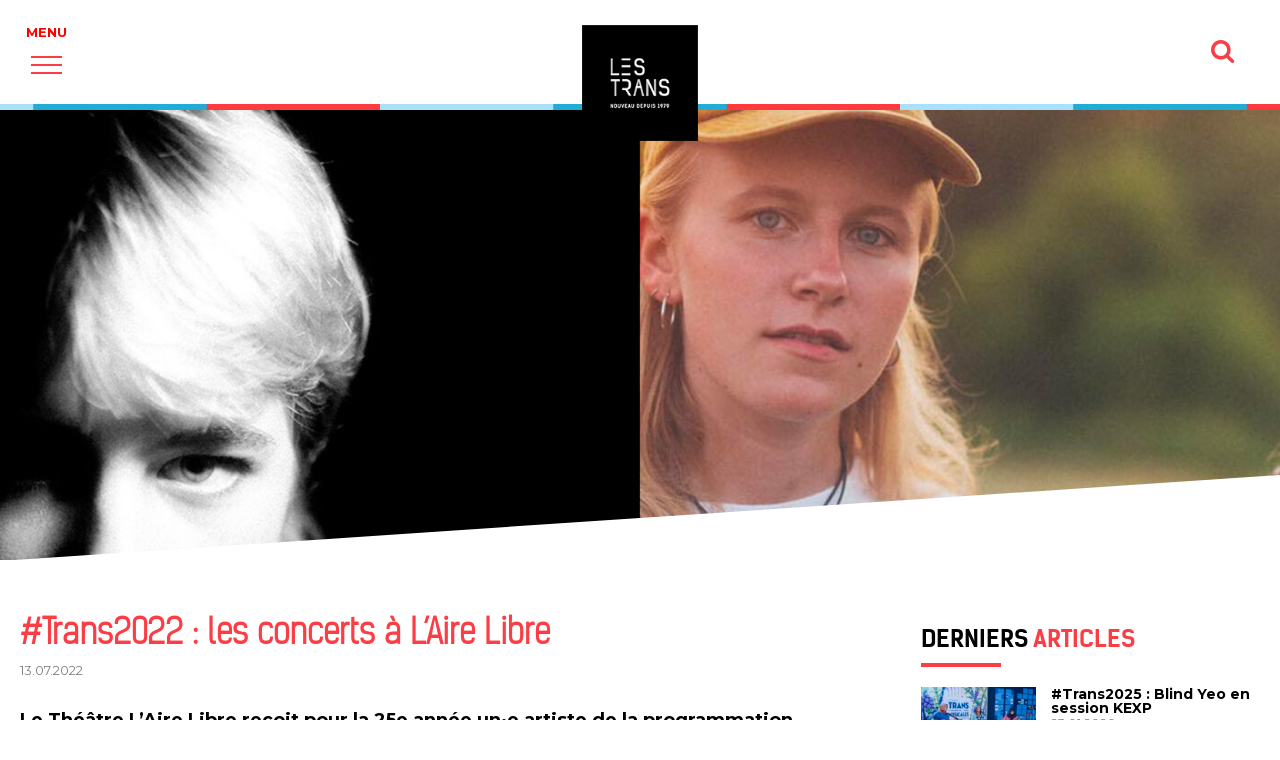

--- FILE ---
content_type: text/html; charset=UTF-8
request_url: https://www.lestrans.com/article/trans2022-les-concerts-a-laire-libre/
body_size: 23719
content:
<!DOCTYPE html>
<!--[if IE 7]>
<html class="ie ie7" lang="fr-FR">
<![endif]-->
<!--[if IE 8]>
<html class="ie ie8" lang="fr-FR">
<![endif]-->
<!--[if !(IE 7) & !(IE 8)]><!-->
<html lang="fr-FR">
<!--<![endif]-->
<head>
<meta charset="UTF-8" />
<meta name="viewport" content="width=device-width" />

<link rel="profile" href="http://gmpg.org/xfn/11" />
<link rel="pingback" href="https://www.lestrans.com/xmlrpc.php" />
<link rel="icon" type="image/png" href="https://cdn.lestrans.com/imsts/favicon.png" />
<link rel="preconnect" href="https://fonts.gstatic.com" crossorigin>

<script
  src="https://code.jquery.com/jquery-3.3.1.min.js"
  integrity="sha256-FgpCb/KJQlLNfOu91ta32o/NMZxltwRo8QtmkMRdAu8="
  crossorigin="anonymous"></script>
  <!-- Meta Pixel Code -->
<script>
!function(f,b,e,v,n,t,s)
{if(f.fbq)return;n=f.fbq=function(){n.callMethod?
n.callMethod.apply(n,arguments):n.queue.push(arguments)};
if(!f._fbq)f._fbq=n;n.push=n;n.loaded=!0;n.version='2.0';
n.queue=[];t=b.createElement(e);t.async=!0;
t.src=v;s=b.getElementsByTagName(e)[0];
s.parentNode.insertBefore(t,s)}(window, document,'script',
'https://connect.facebook.net/en_US/fbevents.js');
fbq('init', '2563688377153283');
fbq('track', 'PageView');
</script>
<noscript><img height="1" width="1" style="display:none"
src="https://www.facebook.com/tr?id=2563688377153283&ev=PageView&noscript=1"
/></noscript>
<!-- End Meta Pixel Code -->
<!--[if lt IE 9]>
<script src="https://www.lestrans.com/wp-content/themes/twentytwelve/js/html5.js" type="text/javascript"></script>
<![endif]-->
<meta name='robots' content='index, follow, max-image-preview:large, max-snippet:-1, max-video-preview:-1' />
	<style>img:is([sizes="auto" i], [sizes^="auto," i]) { contain-intrinsic-size: 3000px 1500px }</style>
	
	<!-- This site is optimized with the Yoast SEO plugin v26.8 - https://yoast.com/product/yoast-seo-wordpress/ -->
	<title>#Trans2022 : les concerts à L’Aire Libre - Les Trans</title>
<link data-rocket-preload as="style" href="https://fonts.googleapis.com/css2?family=Montserrat:wght@300;400;700&#038;display=swap" rel="preload">
<link data-rocket-preload as="style" href="https://fonts.googleapis.com/css?family=Open%20Sans&#038;display=swap" rel="preload">
<link href="https://fonts.googleapis.com/css2?family=Montserrat:wght@300;400;700&#038;display=swap" media="print" onload="this.media=&#039;all&#039;" rel="stylesheet">
<noscript><link rel="stylesheet" href="https://fonts.googleapis.com/css2?family=Montserrat:wght@300;400;700&#038;display=swap"></noscript>
<link href="https://fonts.googleapis.com/css?family=Open%20Sans&#038;display=swap" media="print" onload="this.media=&#039;all&#039;" rel="stylesheet">
<noscript><link rel="stylesheet" href="https://fonts.googleapis.com/css?family=Open%20Sans&#038;display=swap"></noscript>
	<meta name="description" content="Avec juste quelques notes de guitare qui tenaient en 7 secondes et qui ouvraient la compilation des 35es Trans Musicales, le groupe allemand Oum Shatt a aussitôt posé sa marque sur cette édition 2013 du festival. Mené par le chanteur-guitariste Jonas Poppe, le quatuor berlinois (qui incluait également une batterie, un synthétiseur-basse et une seconde guitare) proposait alors une musique à la fois familière et singulière." />
	<link rel="canonical" href="https://www.lestrans.com/article/trans2022-les-concerts-a-laire-libre/" />
	<meta property="og:locale" content="fr_FR" />
	<meta property="og:type" content="article" />
	<meta property="og:title" content="#Trans2022 : les concerts à L’Aire Libre - Les Trans" />
	<meta property="og:description" content="Avec juste quelques notes de guitare qui tenaient en 7 secondes et qui ouvraient la compilation des 35es Trans Musicales, le groupe allemand Oum Shatt a aussitôt posé sa marque sur cette édition 2013 du festival. Mené par le chanteur-guitariste Jonas Poppe, le quatuor berlinois (qui incluait également une batterie, un synthétiseur-basse et une seconde guitare) proposait alors une musique à la fois familière et singulière." />
	<meta property="og:url" content="https://www.lestrans.com/article/trans2022-les-concerts-a-laire-libre/" />
	<meta property="og:site_name" content="Les Trans" />
	<meta property="article:modified_time" content="2023-08-23T14:14:02+00:00" />
	<meta property="og:image" content="https://cdn.lestrans.com/wp-content/uploads/2022/07/aire-libre.jpg" />
	<meta property="og:image:width" content="1758" />
	<meta property="og:image:height" content="1133" />
	<meta property="og:image:type" content="image/jpeg" />
	<meta name="twitter:card" content="summary_large_image" />
	<meta name="twitter:label1" content="Durée de lecture estimée" />
	<meta name="twitter:data1" content="2 minutes" />
	<script type="application/ld+json" class="yoast-schema-graph">{"@context":"https://schema.org","@graph":[{"@type":"WebPage","@id":"https://www.lestrans.com/article/trans2022-les-concerts-a-laire-libre/","url":"https://www.lestrans.com/article/trans2022-les-concerts-a-laire-libre/","name":"#Trans2022 : les concerts à L’Aire Libre - Les Trans","isPartOf":{"@id":"https://www.lestrans.com/#website"},"primaryImageOfPage":{"@id":"https://www.lestrans.com/article/trans2022-les-concerts-a-laire-libre/#primaryimage"},"image":{"@id":"https://www.lestrans.com/article/trans2022-les-concerts-a-laire-libre/#primaryimage"},"thumbnailUrl":"https://cdn.lestrans.com/wp-content/uploads/2022/07/aire-libre.jpg","datePublished":"2022-07-13T10:14:02+00:00","dateModified":"2023-08-23T14:14:02+00:00","description":"Avec juste quelques notes de guitare qui tenaient en 7 secondes et qui ouvraient la compilation des 35es Trans Musicales, le groupe allemand Oum Shatt a aussitôt posé sa marque sur cette édition 2013 du festival. Mené par le chanteur-guitariste Jonas Poppe, le quatuor berlinois (qui incluait également une batterie, un synthétiseur-basse et une seconde guitare) proposait alors une musique à la fois familière et singulière.","breadcrumb":{"@id":"https://www.lestrans.com/article/trans2022-les-concerts-a-laire-libre/#breadcrumb"},"inLanguage":"fr-FR","potentialAction":[{"@type":"ReadAction","target":["https://www.lestrans.com/article/trans2022-les-concerts-a-laire-libre/"]}]},{"@type":"ImageObject","inLanguage":"fr-FR","@id":"https://www.lestrans.com/article/trans2022-les-concerts-a-laire-libre/#primaryimage","url":"https://cdn.lestrans.com/wp-content/uploads/2022/07/aire-libre.jpg","contentUrl":"https://cdn.lestrans.com/wp-content/uploads/2022/07/aire-libre.jpg","width":1758,"height":1133},{"@type":"BreadcrumbList","@id":"https://www.lestrans.com/article/trans2022-les-concerts-a-laire-libre/#breadcrumb","itemListElement":[{"@type":"ListItem","position":1,"name":"Accueil","item":"https://www.lestrans.com/"},{"@type":"ListItem","position":2,"name":"Articles","item":"https://www.lestrans.com/article/"},{"@type":"ListItem","position":3,"name":"#Trans2022 : les concerts à L’Aire Libre"}]},{"@type":"WebSite","@id":"https://www.lestrans.com/#website","url":"https://www.lestrans.com/","name":"Les Trans","description":"Nouveau depuis 1979","potentialAction":[{"@type":"SearchAction","target":{"@type":"EntryPoint","urlTemplate":"https://www.lestrans.com/?s={search_term_string}"},"query-input":{"@type":"PropertyValueSpecification","valueRequired":true,"valueName":"search_term_string"}}],"inLanguage":"fr-FR"}]}</script>
	<!-- / Yoast SEO plugin. -->


<link rel='dns-prefetch' href='//fonts.googleapis.com' />
<link rel='dns-prefetch' href='//cdn.lestrans.com' />
<link href='https://fonts.gstatic.com' crossorigin rel='preconnect' />
<link href='https://cdn.lestrans.com' rel='preconnect' />
<link rel="alternate" type="application/rss+xml" title="Les Trans &raquo; Flux" href="https://www.lestrans.com/feed/" />
<link data-minify="1" rel='stylesheet' id='ggskin-style-css' href='https://www.lestrans.com/wp-content/cache/min/1/wp-content/plugins/garden-gnome-package/include/ggskin.css?ver=1769511949' type='text/css' media='all' />
<link rel='stylesheet' id='la-icon-maneger-style-css' href='https://www.lestrans.com/wp-content/uploads/la_icon_sets/style.min.css?ver=6.7.4.1769591152' type='text/css' media='all' />
<style id='wp-emoji-styles-inline-css' type='text/css'>

	img.wp-smiley, img.emoji {
		display: inline !important;
		border: none !important;
		box-shadow: none !important;
		height: 1em !important;
		width: 1em !important;
		margin: 0 0.07em !important;
		vertical-align: -0.1em !important;
		background: none !important;
		padding: 0 !important;
	}
</style>
<link rel='stylesheet' id='wp-block-library-css' href='https://www.lestrans.com/wp-includes/css/dist/block-library/style.min.css?ver=6.7.4.1769591152' type='text/css' media='all' />
<style id='wp-block-library-theme-inline-css' type='text/css'>
.wp-block-audio :where(figcaption){color:#555;font-size:13px;text-align:center}.is-dark-theme .wp-block-audio :where(figcaption){color:#ffffffa6}.wp-block-audio{margin:0 0 1em}.wp-block-code{border:1px solid #ccc;border-radius:4px;font-family:Menlo,Consolas,monaco,monospace;padding:.8em 1em}.wp-block-embed :where(figcaption){color:#555;font-size:13px;text-align:center}.is-dark-theme .wp-block-embed :where(figcaption){color:#ffffffa6}.wp-block-embed{margin:0 0 1em}.blocks-gallery-caption{color:#555;font-size:13px;text-align:center}.is-dark-theme .blocks-gallery-caption{color:#ffffffa6}:root :where(.wp-block-image figcaption){color:#555;font-size:13px;text-align:center}.is-dark-theme :root :where(.wp-block-image figcaption){color:#ffffffa6}.wp-block-image{margin:0 0 1em}.wp-block-pullquote{border-bottom:4px solid;border-top:4px solid;color:currentColor;margin-bottom:1.75em}.wp-block-pullquote cite,.wp-block-pullquote footer,.wp-block-pullquote__citation{color:currentColor;font-size:.8125em;font-style:normal;text-transform:uppercase}.wp-block-quote{border-left:.25em solid;margin:0 0 1.75em;padding-left:1em}.wp-block-quote cite,.wp-block-quote footer{color:currentColor;font-size:.8125em;font-style:normal;position:relative}.wp-block-quote:where(.has-text-align-right){border-left:none;border-right:.25em solid;padding-left:0;padding-right:1em}.wp-block-quote:where(.has-text-align-center){border:none;padding-left:0}.wp-block-quote.is-large,.wp-block-quote.is-style-large,.wp-block-quote:where(.is-style-plain){border:none}.wp-block-search .wp-block-search__label{font-weight:700}.wp-block-search__button{border:1px solid #ccc;padding:.375em .625em}:where(.wp-block-group.has-background){padding:1.25em 2.375em}.wp-block-separator.has-css-opacity{opacity:.4}.wp-block-separator{border:none;border-bottom:2px solid;margin-left:auto;margin-right:auto}.wp-block-separator.has-alpha-channel-opacity{opacity:1}.wp-block-separator:not(.is-style-wide):not(.is-style-dots){width:100px}.wp-block-separator.has-background:not(.is-style-dots){border-bottom:none;height:1px}.wp-block-separator.has-background:not(.is-style-wide):not(.is-style-dots){height:2px}.wp-block-table{margin:0 0 1em}.wp-block-table td,.wp-block-table th{word-break:normal}.wp-block-table :where(figcaption){color:#555;font-size:13px;text-align:center}.is-dark-theme .wp-block-table :where(figcaption){color:#ffffffa6}.wp-block-video :where(figcaption){color:#555;font-size:13px;text-align:center}.is-dark-theme .wp-block-video :where(figcaption){color:#ffffffa6}.wp-block-video{margin:0 0 1em}:root :where(.wp-block-template-part.has-background){margin-bottom:0;margin-top:0;padding:1.25em 2.375em}
</style>
<style id='classic-theme-styles-inline-css' type='text/css'>
/*! This file is auto-generated */
.wp-block-button__link{color:#fff;background-color:#32373c;border-radius:9999px;box-shadow:none;text-decoration:none;padding:calc(.667em + 2px) calc(1.333em + 2px);font-size:1.125em}.wp-block-file__button{background:#32373c;color:#fff;text-decoration:none}
</style>
<style id='global-styles-inline-css' type='text/css'>
:root{--wp--preset--aspect-ratio--square: 1;--wp--preset--aspect-ratio--4-3: 4/3;--wp--preset--aspect-ratio--3-4: 3/4;--wp--preset--aspect-ratio--3-2: 3/2;--wp--preset--aspect-ratio--2-3: 2/3;--wp--preset--aspect-ratio--16-9: 16/9;--wp--preset--aspect-ratio--9-16: 9/16;--wp--preset--color--black: #000000;--wp--preset--color--cyan-bluish-gray: #abb8c3;--wp--preset--color--white: #fff;--wp--preset--color--pale-pink: #f78da7;--wp--preset--color--vivid-red: #cf2e2e;--wp--preset--color--luminous-vivid-orange: #ff6900;--wp--preset--color--luminous-vivid-amber: #fcb900;--wp--preset--color--light-green-cyan: #7bdcb5;--wp--preset--color--vivid-green-cyan: #00d084;--wp--preset--color--pale-cyan-blue: #8ed1fc;--wp--preset--color--vivid-cyan-blue: #0693e3;--wp--preset--color--vivid-purple: #9b51e0;--wp--preset--color--blue: #21759b;--wp--preset--color--dark-gray: #444;--wp--preset--color--medium-gray: #9f9f9f;--wp--preset--color--light-gray: #e6e6e6;--wp--preset--gradient--vivid-cyan-blue-to-vivid-purple: linear-gradient(135deg,rgba(6,147,227,1) 0%,rgb(155,81,224) 100%);--wp--preset--gradient--light-green-cyan-to-vivid-green-cyan: linear-gradient(135deg,rgb(122,220,180) 0%,rgb(0,208,130) 100%);--wp--preset--gradient--luminous-vivid-amber-to-luminous-vivid-orange: linear-gradient(135deg,rgba(252,185,0,1) 0%,rgba(255,105,0,1) 100%);--wp--preset--gradient--luminous-vivid-orange-to-vivid-red: linear-gradient(135deg,rgba(255,105,0,1) 0%,rgb(207,46,46) 100%);--wp--preset--gradient--very-light-gray-to-cyan-bluish-gray: linear-gradient(135deg,rgb(238,238,238) 0%,rgb(169,184,195) 100%);--wp--preset--gradient--cool-to-warm-spectrum: linear-gradient(135deg,rgb(74,234,220) 0%,rgb(151,120,209) 20%,rgb(207,42,186) 40%,rgb(238,44,130) 60%,rgb(251,105,98) 80%,rgb(254,248,76) 100%);--wp--preset--gradient--blush-light-purple: linear-gradient(135deg,rgb(255,206,236) 0%,rgb(152,150,240) 100%);--wp--preset--gradient--blush-bordeaux: linear-gradient(135deg,rgb(254,205,165) 0%,rgb(254,45,45) 50%,rgb(107,0,62) 100%);--wp--preset--gradient--luminous-dusk: linear-gradient(135deg,rgb(255,203,112) 0%,rgb(199,81,192) 50%,rgb(65,88,208) 100%);--wp--preset--gradient--pale-ocean: linear-gradient(135deg,rgb(255,245,203) 0%,rgb(182,227,212) 50%,rgb(51,167,181) 100%);--wp--preset--gradient--electric-grass: linear-gradient(135deg,rgb(202,248,128) 0%,rgb(113,206,126) 100%);--wp--preset--gradient--midnight: linear-gradient(135deg,rgb(2,3,129) 0%,rgb(40,116,252) 100%);--wp--preset--font-size--small: 13px;--wp--preset--font-size--medium: 20px;--wp--preset--font-size--large: 36px;--wp--preset--font-size--x-large: 42px;--wp--preset--spacing--20: 0.44rem;--wp--preset--spacing--30: 0.67rem;--wp--preset--spacing--40: 1rem;--wp--preset--spacing--50: 1.5rem;--wp--preset--spacing--60: 2.25rem;--wp--preset--spacing--70: 3.38rem;--wp--preset--spacing--80: 5.06rem;--wp--preset--shadow--natural: 6px 6px 9px rgba(0, 0, 0, 0.2);--wp--preset--shadow--deep: 12px 12px 50px rgba(0, 0, 0, 0.4);--wp--preset--shadow--sharp: 6px 6px 0px rgba(0, 0, 0, 0.2);--wp--preset--shadow--outlined: 6px 6px 0px -3px rgba(255, 255, 255, 1), 6px 6px rgba(0, 0, 0, 1);--wp--preset--shadow--crisp: 6px 6px 0px rgba(0, 0, 0, 1);}:where(.is-layout-flex){gap: 0.5em;}:where(.is-layout-grid){gap: 0.5em;}body .is-layout-flex{display: flex;}.is-layout-flex{flex-wrap: wrap;align-items: center;}.is-layout-flex > :is(*, div){margin: 0;}body .is-layout-grid{display: grid;}.is-layout-grid > :is(*, div){margin: 0;}:where(.wp-block-columns.is-layout-flex){gap: 2em;}:where(.wp-block-columns.is-layout-grid){gap: 2em;}:where(.wp-block-post-template.is-layout-flex){gap: 1.25em;}:where(.wp-block-post-template.is-layout-grid){gap: 1.25em;}.has-black-color{color: var(--wp--preset--color--black) !important;}.has-cyan-bluish-gray-color{color: var(--wp--preset--color--cyan-bluish-gray) !important;}.has-white-color{color: var(--wp--preset--color--white) !important;}.has-pale-pink-color{color: var(--wp--preset--color--pale-pink) !important;}.has-vivid-red-color{color: var(--wp--preset--color--vivid-red) !important;}.has-luminous-vivid-orange-color{color: var(--wp--preset--color--luminous-vivid-orange) !important;}.has-luminous-vivid-amber-color{color: var(--wp--preset--color--luminous-vivid-amber) !important;}.has-light-green-cyan-color{color: var(--wp--preset--color--light-green-cyan) !important;}.has-vivid-green-cyan-color{color: var(--wp--preset--color--vivid-green-cyan) !important;}.has-pale-cyan-blue-color{color: var(--wp--preset--color--pale-cyan-blue) !important;}.has-vivid-cyan-blue-color{color: var(--wp--preset--color--vivid-cyan-blue) !important;}.has-vivid-purple-color{color: var(--wp--preset--color--vivid-purple) !important;}.has-black-background-color{background-color: var(--wp--preset--color--black) !important;}.has-cyan-bluish-gray-background-color{background-color: var(--wp--preset--color--cyan-bluish-gray) !important;}.has-white-background-color{background-color: var(--wp--preset--color--white) !important;}.has-pale-pink-background-color{background-color: var(--wp--preset--color--pale-pink) !important;}.has-vivid-red-background-color{background-color: var(--wp--preset--color--vivid-red) !important;}.has-luminous-vivid-orange-background-color{background-color: var(--wp--preset--color--luminous-vivid-orange) !important;}.has-luminous-vivid-amber-background-color{background-color: var(--wp--preset--color--luminous-vivid-amber) !important;}.has-light-green-cyan-background-color{background-color: var(--wp--preset--color--light-green-cyan) !important;}.has-vivid-green-cyan-background-color{background-color: var(--wp--preset--color--vivid-green-cyan) !important;}.has-pale-cyan-blue-background-color{background-color: var(--wp--preset--color--pale-cyan-blue) !important;}.has-vivid-cyan-blue-background-color{background-color: var(--wp--preset--color--vivid-cyan-blue) !important;}.has-vivid-purple-background-color{background-color: var(--wp--preset--color--vivid-purple) !important;}.has-black-border-color{border-color: var(--wp--preset--color--black) !important;}.has-cyan-bluish-gray-border-color{border-color: var(--wp--preset--color--cyan-bluish-gray) !important;}.has-white-border-color{border-color: var(--wp--preset--color--white) !important;}.has-pale-pink-border-color{border-color: var(--wp--preset--color--pale-pink) !important;}.has-vivid-red-border-color{border-color: var(--wp--preset--color--vivid-red) !important;}.has-luminous-vivid-orange-border-color{border-color: var(--wp--preset--color--luminous-vivid-orange) !important;}.has-luminous-vivid-amber-border-color{border-color: var(--wp--preset--color--luminous-vivid-amber) !important;}.has-light-green-cyan-border-color{border-color: var(--wp--preset--color--light-green-cyan) !important;}.has-vivid-green-cyan-border-color{border-color: var(--wp--preset--color--vivid-green-cyan) !important;}.has-pale-cyan-blue-border-color{border-color: var(--wp--preset--color--pale-cyan-blue) !important;}.has-vivid-cyan-blue-border-color{border-color: var(--wp--preset--color--vivid-cyan-blue) !important;}.has-vivid-purple-border-color{border-color: var(--wp--preset--color--vivid-purple) !important;}.has-vivid-cyan-blue-to-vivid-purple-gradient-background{background: var(--wp--preset--gradient--vivid-cyan-blue-to-vivid-purple) !important;}.has-light-green-cyan-to-vivid-green-cyan-gradient-background{background: var(--wp--preset--gradient--light-green-cyan-to-vivid-green-cyan) !important;}.has-luminous-vivid-amber-to-luminous-vivid-orange-gradient-background{background: var(--wp--preset--gradient--luminous-vivid-amber-to-luminous-vivid-orange) !important;}.has-luminous-vivid-orange-to-vivid-red-gradient-background{background: var(--wp--preset--gradient--luminous-vivid-orange-to-vivid-red) !important;}.has-very-light-gray-to-cyan-bluish-gray-gradient-background{background: var(--wp--preset--gradient--very-light-gray-to-cyan-bluish-gray) !important;}.has-cool-to-warm-spectrum-gradient-background{background: var(--wp--preset--gradient--cool-to-warm-spectrum) !important;}.has-blush-light-purple-gradient-background{background: var(--wp--preset--gradient--blush-light-purple) !important;}.has-blush-bordeaux-gradient-background{background: var(--wp--preset--gradient--blush-bordeaux) !important;}.has-luminous-dusk-gradient-background{background: var(--wp--preset--gradient--luminous-dusk) !important;}.has-pale-ocean-gradient-background{background: var(--wp--preset--gradient--pale-ocean) !important;}.has-electric-grass-gradient-background{background: var(--wp--preset--gradient--electric-grass) !important;}.has-midnight-gradient-background{background: var(--wp--preset--gradient--midnight) !important;}.has-small-font-size{font-size: var(--wp--preset--font-size--small) !important;}.has-medium-font-size{font-size: var(--wp--preset--font-size--medium) !important;}.has-large-font-size{font-size: var(--wp--preset--font-size--large) !important;}.has-x-large-font-size{font-size: var(--wp--preset--font-size--x-large) !important;}
:where(.wp-block-post-template.is-layout-flex){gap: 1.25em;}:where(.wp-block-post-template.is-layout-grid){gap: 1.25em;}
:where(.wp-block-columns.is-layout-flex){gap: 2em;}:where(.wp-block-columns.is-layout-grid){gap: 2em;}
:root :where(.wp-block-pullquote){font-size: 1.5em;line-height: 1.6;}
</style>

<link data-minify="1" rel='stylesheet' id='magic_animations-css' href='https://www.lestrans.com/wp-content/cache/min/1/wp-content/plugins/dakh_search/public/css/magic.css?ver=1769511949' type='text/css' media='all' />
<link data-minify="1" rel='stylesheet' id='dakh_search_style-css' href='https://www.lestrans.com/wp-content/cache/min/1/wp-content/plugins/dakh_search/public/css/dakh_search.css?ver=1769511949' type='text/css' media='all' />
<style id='dakh_search_style-inline-css' type='text/css'>

	.dakh_search-wrap{
		background: rgba(255, 255, 255, 0.95);
        font-family: Open Sans;
	}
    .dakh_search-input>input::selection{
        color: rgb(255, 255, 255);
        background: rgb(51, 51, 51);
    }
    .dakh_search-input>input, .dakh_search-input>input:focus, .dakh_search-input>input:hover{
        background: rgba(0, 0, 0, 0);
        color: rgb(0, 0, 0);
        border-color: rgba(0, 0, 0, 0.8);
        font-family: Open Sans;
    }
    .dakh_search-input>input::-webkit-input-placeholder{
        color: rgba(0, 0, 0, 0.7);
        font-family: Open Sans;
    }
    .dakh_search-input>input::-moz-placeholder{
        font-family: Open Sans;
        color: rgba(0, 0, 0, 0.7);
    }
    .dakh_search-input>input:-ms-input-placeholder{
        font-family: Open Sans;
        color: rgba(0, 0, 0, 0.7);
    }
    .dakh_search-btn>button, .dakh_search-btn>button:focus, .dakh_search-btn>button:active{       
        background: rgba(0, 0, 0, 0.8);
        color: rgb(238, 238, 238);
        border-color: rgba(0, 0, 0, 0);
    }
    .dakh_search-btn>button>span, .dakh_search-btn>button>span:focus, .dakh_search-btn>button>span:active{
        font-family: Open Sans;
    }
    .dakh_search-btn>button:hover{
        background: rgb(0, 0, 0);
        color: rgb(255, 255, 255);
        border-color: rgba(0, 0, 0, 0);
    }
    .dakh_search-close{
        color: rgba(0, 0, 0, 0.8);
    }
    .dakh_search-close:hover{
        color: rgb(0, 0, 0);
    }

</style>
<link rel='stylesheet' id='foobox-free-min-css' href='https://www.lestrans.com/wp-content/plugins/foobox-image-lightbox/free/css/foobox.free.min.css?ver=2.7.41.1769591152' type='text/css' media='all' />
<link data-minify="1" rel='stylesheet' id='wpos-magnific-style-css' href='https://www.lestrans.com/wp-content/cache/min/1/wp-content/plugins/meta-slider-and-carousel-with-lightbox-pro/assets/css/magnific-popup.css?ver=1769511949' type='text/css' media='all' />
<link data-minify="1" rel='stylesheet' id='wpos-slick-style-css' href='https://www.lestrans.com/wp-content/cache/min/1/wp-content/plugins/meta-slider-and-carousel-with-lightbox-pro/assets/css/slick.css?ver=1769511949' type='text/css' media='all' />
<link rel='stylesheet' id='wp-igsp-public-css-css' href='https://www.lestrans.com/wp-content/plugins/meta-slider-and-carousel-with-lightbox-pro/assets/css/wp-igsp-pro-public.min.css?ver=1.5.2.1769591152' type='text/css' media='all' />
<link rel='stylesheet' id='msab-lib-css-css' href='https://www.lestrans.com/wp-content/plugins/mobiloud-smart-app-banner/public/libs/smart-banner-js/smartbanner.min.css?ver=null.1769591152' type='text/css' media='all' />
<link data-minify="1" rel='stylesheet' id='msab-custom-css-css' href='https://www.lestrans.com/wp-content/cache/min/1/wp-content/plugins/mobiloud-smart-app-banner/public/css/frontend.css?ver=1769511949' type='text/css' media='all' />
<link rel='stylesheet' id='sf_styles-css' href='https://www.lestrans.com/wp-content/plugins/superfly-menu/css/public.min.css?ver=6.7.4.1769591152' type='text/css' media='all' />
<link data-minify="1" rel='stylesheet' id='parent-style-css' href='https://www.lestrans.com/wp-content/cache/min/1/wp-content/themes/twentytwelve/style.css?ver=1769511949' type='text/css' media='all' />
<link data-minify="1" rel='stylesheet' id='twentytwelve-fonts-css' href='https://www.lestrans.com/wp-content/cache/min/1/wp-content/themes/twentytwelve/fonts/font-open-sans.css?ver=1769511949' type='text/css' media='all' />
<link data-minify="1" rel='stylesheet' id='twentytwelve-style-css' href='https://www.lestrans.com/wp-content/cache/min/1/wp-content/themes/lestrans/style.css?ver=1769511949' type='text/css' media='all' />
<link data-minify="1" rel='stylesheet' id='twentytwelve-block-style-css' href='https://www.lestrans.com/wp-content/cache/min/1/wp-content/themes/twentytwelve/css/blocks.css?ver=1769511949' type='text/css' media='all' />
<!--[if lt IE 9]>
<link rel='stylesheet' id='twentytwelve-ie-css' href='https://www.lestrans.com/wp-content/themes/twentytwelve/css/ie.css?ver=20150214.1769591152' type='text/css' media='all' />
<![endif]-->
<style id='wp-typography-custom-inline-css' type='text/css'>
sup, sub{font-size: 75%;line-height: 100%}sup{vertical-align: 60%}sub{vertical-align: -10%}.dquo{margin-left: 0 !important}.amp{font-family: Baskerville, "Goudy Old Style", Palatino, "Book Antiqua", "Warnock Pro", serif;font-size: 1.1em;font-style: italic;font-weight: normal;line-height: 1em}.caps{font-size: 90%}.dquo{margin-left: -0.4em}.quo{margin-left: -0.2em}.pull-single{margin-left: -0.15em}.push-single{margin-right: 0.15em}.pull-double{margin-left: -0.38em}.push-double{margin-right: 0.38em}
</style>
<style id='wp-typography-safari-font-workaround-inline-css' type='text/css'>
body {-webkit-font-feature-settings: "liga";font-feature-settings: "liga";-ms-font-feature-settings: normal;}
</style>
<link data-minify="1" rel='stylesheet' id='forget-about-shortcode-buttons-css' href='https://www.lestrans.com/wp-content/cache/min/1/wp-content/plugins/forget-about-shortcode-buttons/public/css/button-styles.css?ver=1769511949' type='text/css' media='all' />
<script type="text/javascript" src="https://www.lestrans.com/wp-includes/js/jquery/jquery.min.js?ver=3.7.1.1769591152" id="jquery-core-js"></script>
<script type="text/javascript" src="https://www.lestrans.com/wp-includes/js/jquery/jquery-migrate.min.js?ver=3.4.1.1769591152" id="jquery-migrate-js"></script>
<script type="text/javascript" src="https://www.lestrans.com/wp-content/plugins/superfly-menu/includes/vendor/looks_awesome/icon_manager/js/md5.js?ver=1.0,0.1769591152" id="la-icon-manager-md5-js"></script>
<script type="text/javascript" src="https://www.lestrans.com/wp-content/plugins/superfly-menu/includes/vendor/looks_awesome/icon_manager/js/util.js?ver=1.0,0.1769591152" id="la-icon-manager-util-js"></script>
<script type="text/javascript" id="sf_main-js-extra">
/* <![CDATA[ */
var SF_Opts = {"wp_menu_id":"515","social":[],"search":"no","blur":"no","fade":"no","test_mode":"no","hide_def":"no","mob_nav":"no","dynamic":"no","parent_ignore":"no","sidebar_style":"side","sidebar_behaviour":"slide","alt_menu":"","sidebar_pos":"left","width_panel_1":"250","width_panel_2":"270","width_panel_3":"250","width_panel_4":"200","base_color":"#FFF","opening_type":"click","sub_type":"flyout","video_bg":"","video_mob":"no","video_preload":"no","sub_mob_type":"dropdown","sub_opening_type":"hover","label":"metro","label_top":"30px","label_size":"53","label_vis":"yes","item_padding":"15","bg":"","path":"https:\/\/www.lestrans.com\/wp-content\/plugins\/superfly-menu\/img\/","menu":"{\"515\":{\"term_id\":515,\"name\":\"Menu nv\",\"loc\":{\"pages\":{\"35\":1,\"37\":1,\"57\":1,\"73\":1,\"122\":1,\"1744\":1,\"1745\":1,\"1746\":1,\"1940\":1,\"1999\":1,\"4546\":1,\"4551\":1,\"4668\":1,\"4673\":1,\"4716\":1,\"4728\":1,\"4738\":1,\"4849\":1,\"4862\":1,\"4876\":1,\"4880\":1,\"4901\":1,\"4904\":1,\"4920\":1,\"4950\":1,\"4953\":1,\"5022\":1,\"5024\":1,\"5044\":1,\"5128\":1,\"5173\":1,\"5569\":1,\"5880\":1,\"6118\":1,\"6235\":1,\"6241\":1,\"6939\":1,\"7337\":1,\"7502\":1,\"9934\":1,\"10151\":1,\"10306\":1,\"10745\":1,\"10784\":1,\"10860\":1,\"11204\":1,\"11658\":1,\"11849\":1,\"12119\":1,\"12514\":1,\"12900\":1},\"cposts\":{\"rl_gallery\":1,\"actu\":1,\"agenda-ubu\":1,\"agenda-autre\":1,\"flashback\":1,\"a-venir\":1,\"chronique\":1,\"video\":1,\"galerie-photos\":1,\"artiste\":1,\"telex\":1,\"pub\":1,\"artistes-pro\":1,\"artiste-festival\":1,\"autres-evenements\":1,\"r-et-d\":1,\"popupbuilder\":1},\"cats\":{\"1\":1,\"98\":1},\"taxes\":{},\"langs\":{},\"wp_pages\":{\"front\":1,\"home\":1,\"archive\":1,\"single\":1,\"forbidden\":1,\"search\":1},\"ids\":[\"\"]},\"isDef\":true}}","togglers":"","subMenuSupport":"yes","subMenuSelector":"sub-menu, children","eventsInterval":"51","activeClassSelector":"current-menu-item","allowedTags":"DIV, NAV, UL, OL, LI, A, P, H1, H2, H3, H4, SPAN","menuData":[],"siteBase":"https:\/\/www.lestrans.com","plugin_ver":"5.0.30"};
/* ]]> */
</script>
<script type="text/javascript" src="https://www.lestrans.com/wp-content/plugins/superfly-menu/js/public.min.js?ver=5.0.30.1769591152" id="sf_main-js"></script>
<script type="text/javascript" id="foobox-free-min-js-before">
/* <![CDATA[ */
/* Run FooBox FREE (v2.7.41) */
var FOOBOX = window.FOOBOX = {
	ready: true,
	disableOthers: false,
	o: {wordpress: { enabled: true }, countMessage:'image %index of %total', captions: { dataTitle: ["captionTitle","title"], dataDesc: ["captionDesc","description"] }, rel: '', excludes:'.fbx-link,.nofoobox,.nolightbox,a[href*="pinterest.com/pin/create/button/"]', affiliate : { enabled: false }},
	selectors: [
		".gallery", ".wp-block-gallery", ".wp-caption", ".wp-block-image", "a:has(img[class*=wp-image-])", ".foobox"
	],
	pre: function( $ ){
		// Custom JavaScript (Pre)
		
	},
	post: function( $ ){
		// Custom JavaScript (Post)
		
		// Custom Captions Code
		
	},
	custom: function( $ ){
		// Custom Extra JS
		
	}
};
/* ]]> */
</script>
<script type="text/javascript" src="https://www.lestrans.com/wp-content/plugins/foobox-image-lightbox/free/js/foobox.free.min.js?ver=2.7.41.1769591152" id="foobox-free-min-js"></script>
<link rel="https://api.w.org/" href="https://www.lestrans.com/wp-json/" /><link rel="EditURI" type="application/rsd+xml" title="RSD" href="https://www.lestrans.com/xmlrpc.php?rsd" />
<meta name="generator" content="WordPress 6.7.4" />
<link rel='shortlink' href='https://www.lestrans.com/?p=17353' />
<link rel="alternate" title="oEmbed (JSON)" type="application/json+oembed" href="https://www.lestrans.com/wp-json/oembed/1.0/embed?url=https%3A%2F%2Fwww.lestrans.com%2Farticle%2Ftrans2022-les-concerts-a-laire-libre%2F" />
<link rel="alternate" title="oEmbed (XML)" type="text/xml+oembed" href="https://www.lestrans.com/wp-json/oembed/1.0/embed?url=https%3A%2F%2Fwww.lestrans.com%2Farticle%2Ftrans2022-les-concerts-a-laire-libre%2F&#038;format=xml" />

		<!-- GA Google Analytics @ https://m0n.co/ga -->
		<script async src="https://www.googletagmanager.com/gtag/js?id=UA-19504120-3"></script>
		<script>
			window.dataLayer = window.dataLayer || [];
			function gtag(){dataLayer.push(arguments);}
			gtag('js', new Date());
			gtag('config', 'UA-19504120-3');
		</script>

	<!-- Start Mobiloud Smart App Banner configuration --><meta name="smartbanner:title" content="47es Rencontres Trans Musicales"><meta name="smartbanner:author" content="Télécharger l'application"><meta name="smartbanner:icon-apple" content="https://cdn.lestrans.com/wp-content/uploads/2025/10/542210848-1188116420006386-2243251214366176045-n.jpg"><meta name="smartbanner:icon-google" content="https://cdn.lestrans.com/wp-content/uploads/2025/10/542210848-1188116420006386-2243251214366176045-n.jpg"><meta name="smartbanner:button" content="VIEW"><meta name="smartbanner:button-url-apple" content="https://apps.apple.com/us/app/trans-musicales-2025/id401198941"><meta name="smartbanner:button-url-google" content="https://play.google.com/store/apps/details?id=com.greencopper.transmusic"><meta name="smartbanner:enabled-platforms" content="android,ios"><meta name="smartbanner:close-label" content="Close"><meta name="smartbanner:api" content="true"><!-- End Mobiloud Smart App Banner configuration --><!-- Start Smart banner app for Safari on iOS configuration --><meta name="apple-itunes-app" content="app-id=401198941"><!-- End Smart banner app for Safari on iOS configuration --> <style> .ppw-ppf-input-container { background-color: !important; padding: px!important; border-radius: px!important; } .ppw-ppf-input-container div.ppw-ppf-headline { font-size: px!important; font-weight: !important; color: !important; } .ppw-ppf-input-container div.ppw-ppf-desc { font-size: px!important; font-weight: !important; color: !important; } .ppw-ppf-input-container label.ppw-pwd-label { font-size: px!important; font-weight: !important; color: !important; } div.ppwp-wrong-pw-error { font-size: px!important; font-weight: !important; color: #dc3232!important; background: !important; } .ppw-ppf-input-container input[type='submit'] { color: #fcfcfc!important; background: #000000!important; } .ppw-ppf-input-container input[type='submit']:hover { color: #000000!important; background: #ffffff!important; } .ppw-ppf-desc-below { font-size: px!important; font-weight: !important; color: !important; } </style>  <style> .ppw-form { background-color: !important; padding: px!important; border-radius: px!important; } .ppw-headline.ppw-pcp-pf-headline { font-size: px!important; font-weight: !important; color: !important; } .ppw-description.ppw-pcp-pf-desc { font-size: px!important; font-weight: !important; color: !important; } .ppw-pcp-pf-desc-above-btn { display: block; } .ppw-pcp-pf-desc-below-form { font-size: px!important; font-weight: !important; color: !important; } .ppw-input label.ppw-pcp-password-label { font-size: px!important; font-weight: !important; color: !important; } .ppw-form input[type='submit'] { color: !important; background: !important; } .ppw-form input[type='submit']:hover { color: !important; background: !important; } div.ppw-error.ppw-pcp-pf-error-msg { font-size: px!important; font-weight: !important; color: #dc3232!important; background: !important; } </style> <script>

    // global
    window.SFM_is_mobile = (function () {
        var n = navigator.userAgent;
        var reg = new RegExp('Android\s([0-9\.]*)')
        var match = n.toLowerCase().match(reg);
        var android =  match ? parseFloat(match[1]) : false;
        if (android && android < 3.6) {
        	return;
        };

        return n.match(/Android|BlackBerry|IEMobile|iPhone|iPad|iPod|Opera Mini/i);
    })();

    window.SFM_current_page_menu = '515';

    (function(){

        var mob_bar = '';
        var pos = 'left';
        var iconbar = '';

        var SFM_skew_disabled = ( function( ) {
            var window_width = window.innerWidth;
            var sfm_width = 250;
            if ( sfm_width * 2 >= window_width ) {
                return true;
            }
            return false;
        } )( );

        var classes = SFM_is_mobile ? 'sfm-mobile' : 'sfm-desktop';
        var html = document.getElementsByTagName('html')[0]; // pointer
        classes += mob_bar ? ' sfm-mob-nav' : '';
        classes += ' sfm-pos-' + pos;
        classes += iconbar ? ' sfm-bar' : '';
		classes += SFM_skew_disabled ? ' sfm-skew-disabled' : '';

        html.className = html.className == '' ?  classes : html.className + ' ' + classes;

    })();
</script>
<style type="text/css" id="superfly-dynamic">
    @font-face {
        font-family: 'sfm-icomoon';
        src:url('https://www.lestrans.com/wp-content/plugins/superfly-menu/img/fonts/icomoon.eot?wehgh4');
        src: url('https://cdn.lestrans.com/wp-content/plugins/superfly-menu/img/fonts/icomoon.svg?wehgh4#icomoon') format('svg'),
        url('https://www.lestrans.com/wp-content/plugins/superfly-menu/img/fonts/icomoon.eot?#iefixwehgh4') format('embedded-opentype'),
        url('https://www.lestrans.com/wp-content/plugins/superfly-menu/img/fonts/icomoon.woff?wehgh4') format('woff'),
        url('https://www.lestrans.com/wp-content/plugins/superfly-menu/img/fonts/icomoon.ttf?wehgh4') format('truetype');
        font-weight: normal;
        font-style: normal;
        font-display: swap;
    }
        .sfm-navicon, .sfm-navicon:after, .sfm-navicon:before, .sfm-sidebar-close:before, .sfm-sidebar-close:after {
        height: 2px !important;
    }
    .sfm-label-square .sfm-navicon-button, .sfm-label-rsquare .sfm-navicon-button, .sfm-label-circle .sfm-navicon-button {
    border-width: 2px !important;
    }

    .sfm-vertical-nav .sfm-submenu-visible > a .sfm-sm-indicator i:after {
    -webkit-transform: rotate(180deg);
    transform: rotate(180deg);
    }

    #sfm-mob-navbar .sfm-navicon-button:after {
    /*width: 30px;*/
    }

    .sfm-pos-right .sfm-vertical-nav .sfm-has-child-menu > a:before {
    display: none;
    }

    #sfm-sidebar.sfm-vertical-nav .sfm-menu .sfm-sm-indicator {
    /*background: rgba(255,255,255,0.085);*/
    }

    .sfm-pos-right #sfm-sidebar.sfm-vertical-nav .sfm-menu li a {
    /*padding-left: 10px !important;*/
    }

    .sfm-pos-right #sfm-sidebar.sfm-vertical-nav .sfm-sm-indicator {
    left: auto;
    right: 0;
    }

    #sfm-sidebar.sfm-compact .sfm-nav {
    min-height: 50vh;
    height: auto;
    max-height: none;
    margin-top: 30px;
    }

    #sfm-sidebar.sfm-compact  input[type=search] {
    font-size: 16px;
    }
    /*}*/

            #sfm-sidebar .sfm-sidebar-bg, #sfm-sidebar .sfm-social {
        background-color: #FFF !important;
        }

            #sfm-sidebar .sfm-logo img {
        max-height: 70px;
        }
    

    #sfm-sidebar, .sfm-sidebar-bg, #sfm-sidebar .sfm-nav, #sfm-sidebar .sfm-widget, #sfm-sidebar .sfm-logo, #sfm-sidebar .sfm-social, .sfm-style-toolbar .sfm-copy {
    width: 250px;
    }
        #sfm-sidebar:not(.sfm-iconbar) .sfm-menu li > a span{
        max-width: calc(250px - 80px);    }
    #sfm-sidebar .sfm-social {
    background-color: transparent !important;
    }

    

    
    
    
        #sfm-sidebar .sfm-menu li:hover > a span,
    #sfm-sidebar .sfm-menu li > a:focus span,
    #sfm-sidebar .sfm-menu li:hover > a img,
    #sfm-sidebar .sfm-menu li > a:focus img,
    #sfm-sidebar .sfm-menu li:hover > a .la_icon,
    #sfm-sidebar .sfm-menu li > a:focus .la_icon,
    #sfm-sidebar .sfm-menu li.sfm-submenu-visible > a img,
    #sfm-sidebar .sfm-menu li.sfm-submenu-visible > a .la_icon,
    #sfm-sidebar .sfm-menu li.sfm-submenu-visible > a span {
    right: -2px;
    left: auto;
    }

    .sfm-pos-right .sfm-sub-flyout #sfm-sidebar .sfm-menu li > a:focus span,
    .sfm-pos-right .sfm-sub-flyout #sfm-sidebar .sfm-menu li:hover > a span,
    .sfm-pos-right .sfm-sub-flyout #sfm-sidebar .sfm-menu li:hover > a img,
    .sfm-pos-right .sfm-sub-flyout #sfm-sidebar .sfm-menu li > a:focus img,
    .sfm-pos-right .sfm-sub-flyout #sfm-sidebar .sfm-menu li.sfm-submenu-visible > a img,
    .sfm-pos-right .sfm-sub-flyout #sfm-sidebar .sfm-menu li.sfm-submenu-visible > a span {
    right: 2px;
    left: auto;
    }

        #sfm-sidebar .sfm-menu li a,
        #sfm-sidebar .sfm-chapter,
        #sfm-sidebar .widget-area,
        .sfm-search-form input {
        padding-left: 10% !important;
        }

        .sfm-pos-right .sfm-sub-flyout #sfm-sidebar .sfm-menu li a,
        .sfm-pos-right .sfm-sub-flyout #sfm-sidebar .sfm-view .sfm-back-parent,
        .sfm-pos-right .sfm-sub-flyout #sfm-sidebar .sfm-chapter,
        .sfm-pos-right .sfm-sub-flyout #sfm-sidebar .widget-area,
        .sfm-pos-right .sfm-sub-flyout .sfm-search-form input {
        padding-left: 14% !important;
        }
                #sfm-sidebar .sfm-child-menu.sfm-menu-level-1 li a {
        padding-left: 12% !important;
        }
        #sfm-sidebar .sfm-child-menu.sfm-menu-level-2 li a {
        padding-left: 14% !important;
        }
    
        #sfm-sidebar.sfm-compact .sfm-social li {
        text-align: left;
        }

        #sfm-sidebar.sfm-compact .sfm-social:before {
        right: auto;
        left: auto;
        left: 10%;
        }

                #sfm-sidebar:after {
    display: none !important;
    }

    


    #sfm-sidebar,
    .sfm-pos-right .sfm-sidebar-slide.sfm-body-pushed #sfm-mob-navbar {
    -webkit-transform: translate3d(-250px,0,0);
    transform: translate3d(-250px,0,0);
    }


    .sfm-pos-right #sfm-sidebar, .sfm-sidebar-slide.sfm-body-pushed #sfm-mob-navbar {
    -webkit-transform: translate3d(250px,0,0);
    transform: translate3d(250px,0,0);
    }



    .sfm-pos-left #sfm-sidebar .sfm-view-level-1 {
    left: 250px;
    width: 270px;
    -webkit-transform: translate3d(-270px,0,0);
    transform: translate3d(-270px,0,0);
    }

    #sfm-sidebar .sfm-view-level-1 .sfm-menu {
         width: 270px;
    }
    #sfm-sidebar .sfm-view-level-2 .sfm-menu {
         width: 250px;
    }
    #sfm-sidebar .sfm-view-level-3 .sfm-menu {
         width: 200px;
    }

    .sfm-pos-right #sfm-sidebar .sfm-view-level-1 {
    left: auto;
    right: 250px;
    width: 270px;
    -webkit-transform: translate3d(270px,0,0);
    transform: translate3d(270px,0,0);
    }

    .sfm-pos-left #sfm-sidebar .sfm-view-level-2 {
    left: 520px;
    width: 250px;
    -webkit-transform: translate3d(-770px,0,0);
    transform: translate3d(-770px,0,0);
    }

    .sfm-pos-right #sfm-sidebar .sfm-view-level-2
    {
    left: auto;
    right: 520px;
    width: 250px;
    -webkit-transform: translate3d(770px,0,0);
    transform: translate3d(770px,0,0);
    }

    .sfm-pos-left #sfm-sidebar .sfm-view-level-3 {
    left: 770px;
    width: 200px;
    -webkit-transform: translate3d(-970px,0,0);
    transform: translate3d(-970px,0,0);
    }

    .sfm-pos-right #sfm-sidebar .sfm-view-level-3 {
    left: auto;
    right: 770px;
    width: 200px;
    -webkit-transform: translate3d(770px,0,0);
    transform: translate3d(770px,0,0);
    }

    .sfm-view-pushed-1 #sfm-sidebar .sfm-view-level-2 {
    -webkit-transform: translate3d(-250px,0,0);
    transform: translate3d(-250px,0,0);
    }

    .sfm-pos-right .sfm-view-pushed-1 #sfm-sidebar .sfm-view-level-2 {
    -webkit-transform: translate3d(250px,0,0);
    transform: translate3d(250px,0,0);
    }

    .sfm-view-pushed-2 #sfm-sidebar .sfm-view-level-3 {
    -webkit-transform: translate3d(-200px,0,0);
    transform: translate3d(-200px,0,0);
    }

    .sfm-pos-right .sfm-view-pushed-2 #sfm-sidebar .sfm-view-level-3 {
    -webkit-transform: translate3d(200px,0,0);
    transform: translate3d(200px,0,0);
    }

    .sfm-sub-swipe #sfm-sidebar .sfm-view-level-1,
    .sfm-sub-swipe #sfm-sidebar .sfm-view-level-2,
    .sfm-sub-swipe #sfm-sidebar .sfm-view-level-3,
    .sfm-sub-swipe #sfm-sidebar .sfm-view-level-custom,
    .sfm-sub-dropdown #sfm-sidebar .sfm-view-level-custom {
    left: 250px;
    width: 250px;
    }

    .sfm-sub-dropdown #sfm-sidebar .sfm-view-level-custom {
    width: 250px !important;
    }

    .sfm-sub-swipe #sfm-sidebar .sfm-view-level-custom,
    .sfm-sub-swipe #sfm-sidebar .sfm-view-level-custom .sfm-custom-content,
    .sfm-sub-swipe #sfm-sidebar .sfm-view-level-custom .sfm-content-wrapper {
    width: 270px !important;
    }

    .sfm-sub-swipe #sfm-sidebar .sfm-menu {
    width: 250px;
    }

    .sfm-sub-swipe.sfm-view-pushed-1 #sfm-sidebar .sfm-view-level-1,
    .sfm-sub-swipe.sfm-view-pushed-2 #sfm-sidebar .sfm-view-level-2,
    .sfm-sub-swipe.sfm-view-pushed-3 #sfm-sidebar .sfm-view-level-3,
    .sfm-sub-dropdown.sfm-view-pushed-custom #sfm-sidebar .sfm-view-level-custom,
    .sfm-sub-swipe.sfm-view-pushed-custom #sfm-sidebar .sfm-view-level-custom {
    -webkit-transform: translate3d(-250px,0,0) !important;
    transform: translate3d(-250px,0,0) !important;
    }

    .sfm-sub-swipe.sfm-view-pushed-1 #sfm-sidebar .sfm-scroll-main,
    .sfm-sub-swipe.sfm-view-pushed-custom #sfm-sidebar .sfm-scroll-main,
    .sfm-sub-dropdown.sfm-view-pushed-custom #sfm-sidebar .sfm-scroll-main {
    -webkit-transform: translate3d(-100%,0,0) !important;
    transform: translate3d(-100%,0,0) !important;
    }

    .sfm-sub-swipe.sfm-view-pushed-2 #sfm-sidebar .sfm-view-level-1,
    .sfm-sub-swipe.sfm-view-pushed-custom #sfm-sidebar .sfm-view-level-1,
    .sfm-sub-swipe.sfm-view-pushed-3 #sfm-sidebar .sfm-view-level-2,
    .sfm-sub-swipe.sfm-view-pushed-custom.sfm-view-pushed-2 #sfm-sidebar .sfm-view-level-2 {
    -webkit-transform: translate3d(-200%,0,0) !important;
    transform: translate3d(-200%,0,0) !important;
    }

    /* custom content */

    .sfm-pos-left .sfm-view-pushed-1.sfm-view-pushed-custom #sfm-sidebar .sfm-view-level-custom {
    right: -270px;
    }
    .sfm-pos-left .sfm-view-pushed-2.sfm-view-pushed-custom #sfm-sidebar .sfm-view-level-custom {
    right: -520px;
    }
    .sfm-pos-left .sfm-view-pushed-3.sfm-view-pushed-custom #sfm-sidebar .sfm-view-level-custom {
    right: -720px;
    }

    .sfm-sub-swipe.sfm-view-pushed-custom #sfm-sidebar .sfm-view-level-custom,
    .sfm-sub-dropdown.sfm-view-pushed-custom #sfm-sidebar .sfm-view-level-custom {
    right: 0;
    }
    .sfm-pos-right .sfm-view-pushed-1.sfm-view-pushed-custom #sfm-sidebar.sfm-sub-flyout .sfm-view-level-custom {
    left: -270px;
    }
    .sfm-pos-right .sfm-view-pushed-2.sfm-view-pushed-custom #sfm-sidebar.sfm-sub-flyout .sfm-view-level-custom {
    left: -520px;
    }
    .sfm-pos-right .sfm-view-pushed-3.sfm-view-pushed-custom #sfm-sidebar.sfm-sub-flyout .sfm-view-level-custom {
    left: -720px;
    }

    .sfm-pos-left .sfm-view-pushed-custom #sfm-sidebar .sfm-view-level-custom {
    transform: translate3d(100%,0,0);
    }
    .sfm-pos-right .sfm-view-pushed-custom #sfm-sidebar .sfm-view-level-custom {
    transform: translate3d(-100%,0,0);
    }


    
    #sfm-sidebar .sfm-menu a img{
    max-width: 40px;
    max-height: 40px;
    }
    #sfm-sidebar .sfm-menu .la_icon{
    font-size: 40px;
    min-width: 40px;
    min-height: 40px;
    }

        
    #sfm-sidebar .sfm-back-parent {
        background: #FFF;
    }

    #sfm-sidebar .sfm-view-level-1, #sfm-sidebar ul.sfm-menu-level-1 {
        background: #be6c6a;
    }

    #sfm-sidebar .sfm-view-level-2, #sfm-sidebar ul.sfm-menu-level-2 {
        background: #9e466b;
    }

    #sfm-sidebar .sfm-view-level-3, #sfm-sidebar ul.sfm-menu-level-3 {
    background: #36939e;
    }

    #sfm-sidebar .sfm-menu-level-0 li, #sfm-sidebar .sfm-menu-level-0 li a, .sfm-title h3, #sfm-sidebar .sfm-back-parent {
    color: #000;
    }

    #sfm-sidebar .sfm-menu li a, #sfm-sidebar .sfm-chapter, #sfm-sidebar .sfm-back-parent {
    padding: 15px 0;
    text-transform: uppercase;
    }
    .sfm-style-full #sfm-sidebar.sfm-hl-line .sfm-menu li > a:before {
    bottom:  10px
    }

    #sfm-sidebar .sfm-search-form input[type=text] {
    padding-top:15px;
    padding-bottom:15px;
    }

    .sfm-sub-swipe #sfm-sidebar .sfm-view .sfm-menu,
    .sfm-sub-swipe .sfm-custom-content,
    .sfm-sub-dropdown .sfm-custom-content {
    padding-top:  45px;
    }

    #sfm-sidebar .sfm-search-form span {
    top: 16.5px;
    font-size: 12px;
    font-weight: bold;
    }

    #sfm-sidebar {
    font-family: inherit;
    }

    #sfm-sidebar .sfm-sm-indicator {
    line-height: 15px;
    }

    #sfm-sidebar.sfm-indicators .sfm-sm-indicator i  {
    width: 6px;
    height: 6px;
    border-top-width: 2px;
    border-right-width: 2px;
    margin: -3px 0 0 -3px;
    }

    #sfm-sidebar .sfm-search-form input {
    font-size: 15px;
    }

    #sfm-sidebar .sfm-menu li a, #sfm-sidebar .sfm-menu .sfm-chapter, #sfm-sidebar .sfm-back-parent {
    font-family: inherit;
    font-weight: bold;
    font-size: 15px;
    letter-spacing: 0px;
    text-align: left;
    -webkit-font-smoothing: antialiased;
    font-smoothing: antialiased;
    text-rendering: optimizeLegibility;
    }

    #sfm-sidebar .sfm-social-abbr a {
    font-family: inherit;
    }
    #sfm-sidebar .sfm-widget,
    #sfm-sidebar .widget-area {
    text-align: left;
    }

    #sfm-sidebar .sfm-social {
    text-align: center !important;
    }

    #sfm-sidebar .sfm-menu .sfm-chapter {
    font-size: 14px;
    margin-top: 15px;
    font-weight: bold;
    text-transform: uppercase;
    }
    #sfm-sidebar .sfm-menu .sfm-chapter div{
    font-family: inherit;
    font-size: 14px;
    }
        .sfm-rollback a {
    font-family: inherit;
    }
    #sfm-sidebar .sfm-menu .la_icon{
    color: #777;
    }

    #sfm-sidebar .sfm-menu-level-0 li .sfm-sm-indicator i {
    border-color: #000;
    }
    #sfm-sidebar .sfm-menu-level-0 .sfm-sl, .sfm-title h2, .sfm-social:after {
    color: #eeeeee;
    }
    #sfm-sidebar .sfm-menu-level-1 li .sfm-sm-indicator i {
    border-color: #000;
    }
    #sfm-sidebar .sfm-menu-level-1 .sfm-sl {
    color: #eeeeee;
    }
    #sfm-sidebar .sfm-menu-level-2 li .sfm-sm-indicator i {
    border-color: #ffffff;
    }
    #sfm-sidebar .sfm-menu-level-2 .sfm-sl {
    color: #eeeeee;
    }
    #sfm-sidebar .sfm-menu-level-3 li .sfm-sm-indicator i {
    border-color: #ffffff;
    }
    #sfm-sidebar .sfm-menu-level-3 .sfm-sl {
    color: #eeeeee;
    }
    .sfm-menu-level-0 .sfm-chapter {
    color: #00ffb8 !important;
    }
    .sfm-menu-level-1 .sfm-chapter {
    color: #ffffff !important;
    }
    .sfm-menu-level-2 .sfm-chapter {
    color: #ffffff !important;
    }
    .sfm-menu-level-3 .sfm-chapter {
    color: #ffffff !important;
    }
    #sfm-sidebar .sfm-view-level-1 li a,
    #sfm-sidebar .sfm-menu-level-1 li a{
    color: #000;
    border-color: #000;
    }

    #sfm-sidebar:after {
    background-color: #FFF;
    }

    #sfm-sidebar .sfm-view-level-2 li a,
    #sfm-sidebar .sfm-menu-level-2 li a{
    color: #ffffff;
    border-color: #ffffff;
    }

    #sfm-sidebar .sfm-view-level-3 li a,
    #sfm-sidebar .sfm-menu-level-3 li a {
    color: #ffffff;
    border-color: #ffffff;
    }

    .sfm-navicon-button {
    top: 30px;
    }
    @media only screen and (max-width: 800px) {
    .sfm-navicon-button {
    top: 0px;
    }
    }

            .sfm-navicon-button {
        left: 20px !important;
        }
        @media only screen and (max-width: 800px) {
        .sfm-navicon-button {
        left: 0px !important;
        }
        }
    
        @media only screen and (min-width: 800px) {
        .sfm-pos-left.sfm-bar body, .sfm-pos-left.sfm-bar #wpadminbar {
        padding-left: 250px !important;
        }
        .sfm-pos-right.sfm-bar body, .sfm-pos-right.sfm-bar #wpadminbar {
        padding-right: 250px !important;
        }
    }
    .sfm-navicon:after,
    .sfm-label-text .sfm-navicon:after,
    .sfm-label-none .sfm-navicon:after {
    top: -8px;
    }
    .sfm-navicon:before,
    .sfm-label-text .sfm-navicon:before,
    .sfm-label-none .sfm-navicon:before {
    top: 8px;
    }

    .sfm-body-pushed #sfm-overlay, body[class*="sfm-view-pushed"] #sfm-overlay {
    opacity: 0.6;
    }
            .sfm-body-pushed #sfm-overlay, body[class*="sfm-view-pushed"] #sfm-overlay {
        cursor: url("https://cdn.lestrans.com/wp-content/plugins/superfly-menu/img/close3.png") 16 16,pointer;
        }
    

        .sfm-navicon-button:after {
        display: block;
        content: "Menu";
        line-height: 18px;
        font-size: 12px;
        font-weight: bold;
        text-align: center;
        text-decoration: none !important;
        position: absolute;
        left: -50%;
        top: 100%;
        width: 200%;
        margin: 5px 0 0 0;
        color: #ee312a;
        }

        .sfm-label-none .sfm-navicon-button:after {
        /*margin: -8px 0 0 -5px;*/
        /*left: 100%;*/
        /*top: 50%;*/
        /*width: auto;*/
        }

    

    .sfm-style-skew #sfm-sidebar .sfm-social{
    height: auto;
    /*min-height: 75px;*/
    }
    .sfm-theme-top .sfm-sidebar-bg,
    .sfm-theme-bottom .sfm-sidebar-bg{
    width: 500px;
    }
    /* Pos left */
    .sfm-theme-top .sfm-sidebar-bg{
    -webkit-transform: translate3d(-250px,0,0) skewX(-12.05deg);
    transform: translate3d(-250px,0,0) skewX(-12.05deg);
    }
    .sfm-theme-bottom .sfm-sidebar-bg{
    -webkit-transform: translate3d(-500px,0,0) skewX(12.05deg);
    transform: translate3d(-250px,0,0) skewX(12.05deg);
    }
    /* Pos right */
    .sfm-pos-right .sfm-theme-top .sfm-sidebar-bg{
    -webkit-transform: translate3d(-0px,0,0) skewX(12.05deg);
    transform: translate3d(-0px,0,0) skewX(12.05deg);
    }
    .sfm-pos-right .sfm-theme-bottom .sfm-sidebar-bg{
    -webkit-transform: translate3d(-0px,0,0) skewX(-12.05deg);
    transform: translate3d(-0px,0,0) skewX(-12.05deg);
    }
    /* exposed */
    .sfm-sidebar-exposed.sfm-theme-top .sfm-sidebar-bg,
    .sfm-sidebar-always .sfm-theme-top .sfm-sidebar-bg{
    -webkit-transform: translate3d(-83.333333333333px,0,0) skewX(-12.05deg);
    transform: translate3d(-83.333333333333px,0,0) skewX(-12.05deg);
    }
    .sfm-pos-right .sfm-sidebar-exposed.sfm-theme-top .sfm-sidebar-bg,
    .sfm-pos-right .sfm-sidebar-always .sfm-theme-top .sfm-sidebar-bg{
    -webkit-transform: translate3d(-250px,0,0) skewX(12.05deg);
    transform: translate3d(-125px,0,0) skewX(12.05deg);
    }
    .sfm-sidebar-exposed.sfm-theme-bottom .sfm-sidebar-bg,
    .sfm-sidebar-always .sfm-theme-bottom .sfm-sidebar-bg{
    -webkit-transform: translate3d(-166.66666666667px,0,0) skewX(12.05deg);
    transform: translate3d(-166.66666666667px,0,0) skewX(12.05deg);
    }
    .sfm-pos-right .sfm-sidebar-exposed.sfm-theme-bottom .sfm-sidebar-bg,
    .sfm-pos-right .sfm-sidebar-always .sfm-theme-bottom .sfm-sidebar-bg{
    -webkit-transform: translate3d(-166.66666666667px,0,0) skewX(-12.05deg);
    transform: translate3d(-166.66666666667px,0,0) skewX(-12.05deg);
    }

    /* Always visible */
    .sfm-sidebar-always.sfm-theme-top .sfm-sidebar-bg{
    -webkit-transform: skewX(-12.05deg);
    transform: skewX(-12.05deg);
    }
    .sfm-pos-right .sfm-sidebar-always.sfm-theme-top .sfm-sidebar-bg{
    -webkit-transform: skewX(12.05deg);
    transform: skewX(12.05deg);
    }
    .sfm-sidebar-always.sfm-theme-bottom .sfm-sidebar-bg{
    -webkit-transform: skewX(-160.65deg);
    transform: skewX(-160.65deg);
    }
    .sfm-pos-right .sfm-sidebar-always.sfm-theme-bottom .sfm-sidebar-bg{
    -webkit-transform: skewX(160.65deg);
    transform: skewX(160.65deg);
    }

    .sfm-navicon,
    .sfm-navicon:after,
    .sfm-navicon:before,
    .sfm-label-metro .sfm-navicon-button,
    #sfm-mob-navbar {
    background-color: transparent;
    }

    .sfm-label-metro .sfm-navicon,
    #sfm-mob-navbar .sfm-navicon,
    .sfm-label-metro .sfm-navicon:after,
    #sfm-mob-navbar .sfm-navicon:after,
    .sfm-label-metro .sfm-navicon:before,
    #sfm-mob-navbar .sfm-navicon:before  {
    background-color: #ee312a;
    }
    .sfm-navicon-button .sf_label_icon{
    color: #ee312a;
    }

    .sfm-label-square .sfm-navicon-button,
    .sfm-label-rsquare .sfm-navicon-button,
    .sfm-label-circle .sfm-navicon-button {
    color: transparent;
    }

    .sfm-navicon-button .sf_label_icon{
    width: 53px;
    height: 53px;
    font-size: calc(53px * .6);
    }
    .sfm-navicon-button .sf_label_icon.la_icon_manager_custom{
    width: 53px;
    height: 53px;
    }
    .sfm-navicon-button.sf_label_default{
    width: 53px;
    height: 53px;
    }

    #sfm-sidebar [class*="sfm-icon-"] {
    color: #aaaaaa;
    }

    #sfm-sidebar .sfm-social li {
    border-color: #aaaaaa;
    }

    #sfm-sidebar .sfm-social a:before {
    color: #aaaaaa;
    }

    #sfm-sidebar .sfm-search-form {
    background-color: rgba(255, 255, 255, 0.05);
    }

    #sfm-sidebar li:hover span[class*='fa-'] {
    opacity: 1 !important;
    }
            li.sfm-menu-item-13575.sfm-has-child-menu {
    background: #2dadd3;
}
#sfm-sidebar:not(.sfm-iconbar) .sfm-menu li>a span {
max-width: calc(225px - 50px);
}
li.sfm-menu-item-13581{
    background: #ABE1Fa;
}
li.sfm-menu-item-13681 {
    background: #2dadd3;
}
li.sfm-menu-item-13642.sfm-has-child-menu {
    background: #51aee3;
}
li.sfm-menu-item-13642.sfm-has-child-menu #sfm-sidebar .sfm-view-level-1, li.sfm-menu-item-13642.sfm-has-child-menu #sfm-sidebar ul.sfm-menu-level-1 {
    background: #51aee3;
}
#sfm-sidebar .sfm-view-level-1.sfm-current-13581, #sfm-sidebar .sfm-current-13581 ul.sfm-menu-level-1 {
    background: #ABE1Fa !important;
}
#sfm-sidebar .sfm-view-level-1.sfm-current-13642, #sfm-sidebar .sfm-current-13642 ul.sfm-menu-level-1 {
    background: #51aee3 !important;
}
#sfm-sidebar .sfm-menu-item-13642 ul.sfm-menu-level-1 {
    background: #51aee3 !important;
}
.sfm-navicon-button:after {
    font-size: 13px;
    font-weight: 700;
    top: -20px;
}
#sfm-sidebar.sfm-sidebar-exposed .sfm-logo {
    margin-top: 20px;
}
.smaller .sfm-navicon-button {
    top: 17px;
            transition: all 0.3s linear;
    -webkit-transition: all 0.3s linear;
    -moz-transition: all 0.3s linear;
}
.sfm-navicon-button {
    left: 20px !important;
}
.sfm-navicon-button {
    top: 44px !important;
}
.smaller .sfm-navicon-button {
    top: 31px !important;
}
#sfm-sidebar .sfm-menu li a, #sfm-sidebar .sfm-chapter, #sfm-sidebar .sfm-back-parent {
    padding: 20px 15px !important;
}
#sfm-sidebar.sfm-hl-line .sfm-menu li.sfm-submenu-visible>a, #sfm-sidebar.sfm-hl-line .sfm-menu li:hover>a, #sfm-sidebar.sfm-hl-line .sfm-menu li>a:focus {
    background: rgba(0,0,0,.05);
}
.headelement .sfm-navicon-button {
    top: 38px !important;
}
@media screen and (max-width: 1000px) {
.smaller .sfm-navicon-button {
    top: 23px !important;
}
.sfm-navicon-button {
    top: 38px !important;
}
}
@media screen and (max-width: 600px) {
.sfm-navicon-button {
    left: 15px !important;
}
.sfm-navicon-button {
    left: 12px !important;
}
}    </style>
<script>

    ;(function (){
        var insertListener = function(event){
            if (event.animationName == "bodyArrived") {
                afterContentArrived();
            }
        }
        var timer, _timer;

        if (document.addEventListener && false) {
            document.addEventListener("animationstart", insertListener, false); // standard + firefox
            document.addEventListener("MSAnimationStart", insertListener, false); // IE
            document.addEventListener("webkitAnimationStart", insertListener, false); // Chrome + Safari
        } else {
            timer = setInterval(function(){
                if (document.body) { //
                    clearInterval(timer);
                    afterContentArrived();
                }
            },14);
        }

        function afterContentArrived() {
            clearTimeout(_timer);
            var htmlClss;

            if ( window.jQuery && window.jQuery.Deferred ) { // additional check bc of Divi theme
                htmlClss = document.getElementsByTagName('html')[0].className;
                if (htmlClss.indexOf('sfm-pos') === -1) {
                    document.getElementsByTagName('html')[0].className = htmlClss + ' ' + window.SFM_classes;
                }
                jQuery('body').fadeIn();
                jQuery(document).trigger('sfm_doc_body_arrived');
                window.SFM_EVENT_DISPATCHED = true;
            } else {
                _timer = setTimeout(function(){
                    afterContentArrived();
                },14);
            }
        }
    })()
</script><script type='text/javascript'>var SFM_template ="\r\n<div class=\"sfm-rollback sfm-color1 sfm-theme-none sfm-label-visible sfm-label-metro  sfm-label-text \" style=\"\">\r\r\n    <div role='button' tabindex='0' aria-haspopup=\"true\" class='sfm-navicon-button x sf_label_default '><div class=\"sfm-navicon\"><\/div>\r\n    <\/div>\r\r\n<\/div>\r\r\n<div id=\"sfm-sidebar\" style=\"opacity:0\" data-wp-menu-id=\"515\" class=\"sfm-theme-none sfm-hl-semi sfm-indicators\">\r\r\n    <div class=\"sfm-scroll-wrapper sfm-scroll-main\">\r\r\n        <div class=\"sfm-scroll\">\r\r\n            <div class=\"sfm-sidebar-close\"><\/div>\r\r\n            <div class=\"sfm-logo\">\r\r\n                \r\n                \r\n                    \r\n                    <a href=\"https:\/\/www.lestrans.com\">\r\r\n                        <img src=\"https:\/\/www.lestrans.com\/wp-content\/uploads\/2021\/09\/logonv2x.png\" alt=\"\">\r\r\n                    <\/a>\r\r\n                \r\n                \r\n                <div class=\"sfm-title\"><\/div>\r\r\n            <\/div>\r\r\n            <nav class=\"sfm-nav\">\r\r\n                <div class=\"sfm-va-middle\">\r\r\n                    <ul id=\"sfm-nav\" class=\"menu\"><li id=\"menu-item-13642\" class=\"menu-item menu-item-type-custom menu-item-object-custom menu-item-home menu-item-has-children menu-item-13642\"><a href=\"https:\/\/www.lestrans.com\">Le magazine<\/a>\n<ul class=\"sub-menu\">\n\t<li id=\"menu-item-13593\" class=\"menu-item menu-item-type-custom menu-item-object-custom menu-item-13593\"><a href=\"https:\/\/www.lestrans.com\/?_tagsprinc=ecouter#suitenv\">\u00c9couter<\/a><\/li>\n\t<li id=\"menu-item-13565\" class=\"menu-item menu-item-type-custom menu-item-object-custom menu-item-13565\"><a href=\"https:\/\/www.lestrans.com\/?_tagsprinc=lire#suitenv\">Lire<\/a><\/li>\n\t<li id=\"menu-item-13564\" class=\"menu-item menu-item-type-custom menu-item-object-custom menu-item-13564\"><a href=\"https:\/\/www.lestrans.com\/?_tagsprinc=regarder#suitenv\">Regarder<\/a><\/li>\n<\/ul>\n<\/li>\n<li id=\"menu-item-17632\" class=\"menu-item menu-item-type-post_type menu-item-object-page menu-item-has-children menu-item-17632\"><a href=\"https:\/\/www.lestrans.com\/saison-ubu\/\">La saison Ubu<\/a>\n<ul class=\"sub-menu\">\n\t<li id=\"menu-item-13577\" class=\"menu-item menu-item-type-post_type menu-item-object-page menu-item-13577\"><a href=\"https:\/\/www.lestrans.com\/saison-ubu\/agenda_ubu\/\">Agenda<\/a><\/li>\n\t<li id=\"menu-item-13578\" class=\"menu-item menu-item-type-post_type menu-item-object-page menu-item-13578\"><a href=\"https:\/\/www.lestrans.com\/saison-ubu\/billetterie\/\">Billetterie<\/a><\/li>\n\t<li id=\"menu-item-22911\" class=\"menu-item menu-item-type-custom menu-item-object-custom menu-item-22911\"><a href=\"https:\/\/www.lestrans.com\/article\/playlist-les-trans-en-saison\/\">Playlist<\/a><\/li>\n\t<li id=\"menu-item-13576\" class=\"menu-item menu-item-type-post_type menu-item-object-page menu-item-13576\"><a href=\"https:\/\/www.lestrans.com\/saison-ubu\/accessibilite\/\">Accessibilit\u00e9<\/a><\/li>\n\t<li id=\"menu-item-13580\" class=\"menu-item menu-item-type-post_type menu-item-object-page menu-item-13580\"><a href=\"https:\/\/www.lestrans.com\/saison-ubu\/infos-pratiques\/\">Infos pratiques<\/a><\/li>\n\t<li id=\"menu-item-13579\" class=\"menu-item menu-item-type-post_type menu-item-object-page menu-item-13579\"><a href=\"https:\/\/www.lestrans.com\/saison-ubu\/la-carte-curieuse\/\">La Carte Curieuse<\/a><\/li>\n<\/ul>\n<\/li>\n<li id=\"menu-item-17611\" class=\"menu-item menu-item-type-post_type menu-item-object-page menu-item-has-children menu-item-17611\"><a href=\"https:\/\/www.lestrans.com\/le-festival\/\">Le festival<\/a>\n<ul class=\"sub-menu\">\n\t<li id=\"menu-item-26220\" class=\"menu-item menu-item-type-post_type menu-item-object-page menu-item-26220\"><a href=\"https:\/\/www.lestrans.com\/programmation\/\">Programmation 2025<\/a><\/li>\n\t<li id=\"menu-item-26429\" class=\"menu-item menu-item-type-post_type menu-item-object-page menu-item-26429\"><a href=\"https:\/\/www.lestrans.com\/le-festival\/infos-pratiques\/accueillir\/\">Infos pratiques<\/a><\/li>\n\t<li id=\"menu-item-26703\" class=\"menu-item menu-item-type-post_type menu-item-object-page menu-item-26703\"><a href=\"https:\/\/www.lestrans.com\/retour-en-images-2025\/sam-06-dec\/\">Retour en images<\/a><\/li>\n\t<li id=\"menu-item-23114\" class=\"menu-item menu-item-type-post_type menu-item-object-page menu-item-23114\"><a href=\"https:\/\/www.lestrans.com\/engagez-vous-a-nos-cotes\/\">Devenir partenaire<\/a><\/li>\n<\/ul>\n<\/li>\n<li id=\"menu-item-13681\" class=\"menu-item menu-item-type-custom menu-item-object-custom menu-item-has-children menu-item-13681\"><a target=\"_blank\" href=\"https:\/\/histoires.lestrans.com\/\">MEMOIRES DES&nbsp;TRANS<\/a>\n<ul class=\"sub-menu\">\n\t<li id=\"menu-item-16903\" class=\"menu-item menu-item-type-custom menu-item-object-custom menu-item-16903\"><a href=\"https:\/\/histoires.lestrans.com\/editions\">Editions<\/a><\/li>\n\t<li id=\"menu-item-16904\" class=\"menu-item menu-item-type-custom menu-item-object-custom menu-item-16904\"><a href=\"https:\/\/histoires.lestrans.com\/archive-artistes-a-z-index\">Artistes pass\u00e9\u00b7e\u00b7s<\/a><\/li>\n\t<li id=\"menu-item-16905\" class=\"menu-item menu-item-type-custom menu-item-object-custom menu-item-16905\"><a href=\"https:\/\/histoires.lestrans.com\/histoires-de-publics\">Histoires de Public<\/a><\/li>\n\t<li id=\"menu-item-16906\" class=\"menu-item menu-item-type-custom menu-item-object-custom menu-item-16906\"><a href=\"https:\/\/histoires.lestrans.com\/trans-music-maps\">Trans Music&nbsp;Maps<\/a><\/li>\n\t<li id=\"menu-item-16907\" class=\"menu-item menu-item-type-custom menu-item-object-custom menu-item-16907\"><a href=\"https:\/\/rencontres-et-debats.lestrans.com\/\">Musiques <span class=\"amp\">&amp;<\/span> Soci\u00e9t\u00e9s<\/a><\/li>\n<\/ul>\n<\/li>\n<li id=\"menu-item-16996\" class=\"menu-item menu-item-type-custom menu-item-object-custom menu-item-has-children menu-item-16996\"><a href=\"#\">Le projet<\/a>\n<ul class=\"sub-menu\">\n\t<li id=\"menu-item-16995\" class=\"menu-item menu-item-type-post_type menu-item-object-page menu-item-16995\"><a href=\"https:\/\/www.lestrans.com\/qui-sommes-nous-2\/\">Qui sommes-nous ?<\/a><\/li>\n\t<li id=\"menu-item-16588\" class=\"menu-item menu-item-type-post_type menu-item-object-page menu-item-16588\"><a href=\"https:\/\/www.lestrans.com\/lassociation\/\">L\u2019association<\/a><\/li>\n\t<li id=\"menu-item-16589\" class=\"menu-item menu-item-type-post_type menu-item-object-page menu-item-16589\"><a href=\"https:\/\/www.lestrans.com\/equipe-permanente-contact\/\">L\u2019\u00e9quipe<\/a><\/li>\n\t<li id=\"menu-item-24996\" class=\"menu-item menu-item-type-post_type menu-item-object-page menu-item-24996\"><a href=\"https:\/\/www.lestrans.com\/education-artistique\/\">\u00c9ducation artistique<\/a><\/li>\n\t<li id=\"menu-item-16587\" class=\"menu-item menu-item-type-post_type menu-item-object-page menu-item-16587\"><a href=\"https:\/\/www.lestrans.com\/les-trans-adherent-a\/\">Les Trans adh\u00e8rent \u00e0\u2026<\/a><\/li>\n<\/ul>\n<\/li>\n<li id=\"menu-item-22409\" class=\"menu-item menu-item-type-post_type menu-item-object-page menu-item-has-children menu-item-22409\"><a href=\"https:\/\/www.lestrans.com\/transition-ecologique-et-sociale\/\">Transition \u00e9cologique et sociale<\/a>\n<ul class=\"sub-menu\">\n\t<li id=\"menu-item-22763\" class=\"menu-item menu-item-type-post_type menu-item-object-page menu-item-22763\"><a href=\"https:\/\/www.lestrans.com\/transition-ecologique-et-sociale\/contribution-environnementale\/\">Contribution Environnementale<\/a><\/li>\n\t<li id=\"menu-item-23436\" class=\"menu-item menu-item-type-post_type menu-item-object-page menu-item-23436\"><a href=\"https:\/\/www.lestrans.com\/transition-ecologique-et-sociale\/accessibilite\/\">Accessibilit\u00e9<\/a><\/li>\n\t<li id=\"menu-item-23438\" class=\"menu-item menu-item-type-post_type menu-item-object-page menu-item-23438\"><a href=\"https:\/\/www.lestrans.com\/transition-ecologique-et-sociale\/prevention-des-violences-sexistes-et-sexuelles\/\">Pr\u00e9vention des violences sexistes et sexuelles<\/a><\/li>\n\t<li id=\"menu-item-24959\" class=\"menu-item menu-item-type-post_type menu-item-object-page menu-item-24959\"><a href=\"https:\/\/www.lestrans.com\/transition-ecologique-et-sociale\/consommation-des-ressources\/\">Consommation des ressources<\/a><\/li>\n\t<li id=\"menu-item-24960\" class=\"menu-item menu-item-type-post_type menu-item-object-page menu-item-24960\"><a href=\"https:\/\/www.lestrans.com\/transition-ecologique-et-sociale\/dechets\/\">R\u00e9duction, collecte et valorisation des d\u00e9chets<\/a><\/li>\n\t<li id=\"menu-item-24961\" class=\"menu-item menu-item-type-post_type menu-item-object-page menu-item-24961\"><a href=\"https:\/\/www.lestrans.com\/transition-ecologique-et-sociale\/restauration-ecoresponsable\/\">Restauration \u00e9coresponsable<\/a><\/li>\n\t<li id=\"menu-item-24962\" class=\"menu-item menu-item-type-post_type menu-item-object-page menu-item-24962\"><a href=\"https:\/\/www.lestrans.com\/transition-ecologique-et-sociale\/transports\/\">Transports<\/a><\/li>\n<\/ul>\n<\/li>\n<\/ul>\r\n                    <div class=\"sfm-widget-area\"><\/div>\r\r\n                <\/div>\r\r\n            <\/nav>\r\r\n            <ul class=\"sfm-social sfm-social-icons\"><\/ul>\r\r\n            \r\n        <\/div>\r\r\n    <\/div>\r\r\n    <div class=\"sfm-sidebar-bg\">\r\r\n        <!-- eg. https:\/\/www.youtube.com\/watch?v=AgI7OcZ9g60 or https:\/\/www.youtube.com\/watch?v=gU10ALRQ0ww -->\r\r\n        \r\n    <\/div>\r\r\n    <div class=\"sfm-view sfm-view-level-custom\">\r\r\n        <span class=\"sfm-close\"><\/span>\r\r\n        \r\n    <\/div>\r\r\n<\/div>\r\r\n\r\n<div id=\"sfm-overlay-wrapper\"><div id=\"sfm-overlay\"><\/div><div class=\"sfm-nav-bg_item -top\"><\/div><div class=\"sfm-nav-bg_item -bottom\"><\/div><\/div>"</script>		<style type="text/css" id="wp-custom-css">
			img.alignnone.wp-image-25045.size-full {
    width: inherit;
}
.contblocdouble {
  display: flex;
  flex-wrap: wrap;
}
.post-26175 .unblocelt {
    margin-bottom: 40px;
}
.accordion_body li {
    color: #000;
}
.page-id-25004 h3 {
    color: #eb0000;
}
@media only screen and (max-width: 1000px) {
div#lefthaut {
        order: 1;
    }
}		</style>
		<script src="/imsts/classie.js"></script>
<script>
    function init() {
        window.addEventListener('scroll', function(e){
            var distanceY = window.pageYOffset || document.documentElement.scrollTop,
                shrinkOn = 50,
                header = document.querySelector("body");
            if (distanceY > shrinkOn) {
                classie.add(header,"smaller");
            } else {
                if (classie.has(header,"smaller")) {
                    classie.remove(header,"smaller");
                }
            }
        });
    }
    window.onload = init();
</script>
<script>
function sticky_relocate() {
    var window_top = $(window).scrollTop();
    var footer_top = $("#stopstick").offset().top;
    var div_top = $('#sticky-anchor').offset().top;
    var div_height = $("#sticky").height();

    if (window_top + div_height > footer_top)
        $('#sticky').removeClass('stick').addClass('stop');
    else if (window_top > div_top) {
        $('#sticky').addClass('stick').removeClass('stop');
    } else {
        $('#sticky').removeClass('stick').removeClass('stop');
    }
}

$(function () {
    $(window).scroll(sticky_relocate);
    sticky_relocate();
});
</script>
<meta name="generator" content="WP Rocket 3.19.4" data-wpr-features="wpr_minify_css wpr_cdn wpr_preload_links wpr_desktop" /></head>

<body class="article-template-default single single-article postid-17353 wp-embed-responsive headelement  full-width custom-font-enabled single-author modula-best-grid-gallery">
    <noscript><iframe src="https://www.googletagmanager.com/ns.html?id=GTM-NMRHDFJ"
height="0" width="0" style="display:none;visibility:hidden"></iframe></noscript>
<!-- End Google Tag Manager (noscript) -->
    <div data-rocket-location-hash="675a336d686c12357ce613f27889d3e3" id="leheadtop">
      <div data-rocket-location-hash="245a8d6ecf10d078725979b2f2b6226b" class="imgheadart" style="background:url('https://cdn.lestrans.com/wp-content/uploads/2022/07/aire-libre-2200x495.jpg');">
  </div>

        <svg class="decoupe svg-title-bottom" preserveAspectRatio="none" viewBox="0 0 86 86" width="100%" height="86">
        <polygon style="fill: ;" points="0,86 86,0 86,86"></polygon></svg>
</div>

<div data-rocket-location-hash="c5ad0eaea2d0d6aaf0b466045d6aef7a" class="headfixnv">
        <header data-rocket-location-hash="2e9d5b29a22ec2b6f79ac63145fe6778" id="masthead" class="site-header" role="banner" style="background: url('https://cdn.lestrans.com/wp-content/uploads/2022/07/aire-libre-1500x250.jpg') no-repeat; ">

        <div data-rocket-location-hash="5c4ef051beeeb60472a7cda793558d9c" class="menu-search-nv-container"><ul id="menu-search-nv" class="menu"><li id="menu-item-13562" class="menu-item menu-item-type-custom menu-item-object-custom menu-item-13562"><a href="#dakh-search"><i class="dakh-search-icon-search"></i></a></li>
</ul></div>
        <hgroup>
            <h1 class="site-title"><a href="https://www.lestrans.com/" title="Les Trans" rel="home"><img src="https://cdn.lestrans.com/imsts/logonv.png" alt="Les Trans" title="Les Trans"></a></h1>
        </hgroup>

    </header><!-- #masthead -->
</div>

<div data-rocket-location-hash="7b8c96a55ffe981860c086d7173a1d34" id="page" class="hfeed site avimg">


	<div data-rocket-location-hash="b169aa418cae4a272aa57886a04d3747" id="main" class="wrapper">

	<div data-rocket-location-hash="a78190d6ba540c97c10af117616bbd42" id="primary" class="site-content">
		<div id="content" role="main">

			
				
	<article id="post-17353" class="post-17353 article type-article status-publish has-post-thumbnail hentry tags-creation tags-festival tags-aire-libre tags-trans-2022 tagsprinc-lire tagsec-festival">

		<div class="entry-content">
			<div class="part">
				<div id="sticky-anchor"></div>
				<div id="sticky"></div></div>

			<div id="contarticle">

			<h1 class="entry-title">#Trans2022 : les concerts à L’Aire Libre</h1>
			<div id="datepost">13.07.2022 <!-- / <i class="far fa-clock"></i> [rt_reading_time] min(s) --></div>

			<div id="premierelt"><h2>Le Théâtre L’Aire Libre reçoit pour la 25e année un·e artiste de la programmation des Trans Musicales pour une création qui sera présentée aux publics en décembre, pendant les 5 jours de la 44e édition du festival.</h2>
<p>Cette artiste, c’est <strong>Zaho de Sagazan</strong>, une voix singulière et puissante, de celles qui provoquent de grands frissons. Un timbre grave porté en alternance par son<strong> piano</strong> ou par des rythmes électroniques au croisement de la <strong>techno</strong> et de l’<strong>electronica</strong>. Passant des murmures aux cris, la jeune artiste s’amuse, se raconte et dissèque avec mélancolie les travers humains sur des textes en français d’une sincérité tranchante. Et partage une intimité dans laquelle s’épanouit la liberté de danser, de penser et de s’émouvoir.</p><img decoding="async" src="https://cdn.lestrans.com/wp-content/uploads/2022/07/aire-libre.jpg" alt title>
<p><em>Zaho de Sagazan bénéficie également en 2022–2023 de l’accompagnement de l’Antipode (Rennes), du SEW (Morlaix) et de Stereolux (Nantes) dans le cadre d’une production mutualisée.</em></p>
<div class="videoWrapper"><iframe title="Zaho de Sagazan - Suffisamment (live)" width="960" height="540" src="https://www.youtube.com/embed/iuiZnsZb2VE?feature=oembed" frameborder="0" allow="accelerometer; autoplay; clipboard-write; encrypted-media; gyroscope; picture-in-picture" allowfullscreen></iframe></div>
<p style="text-align: left;">&nbsp;</p>
<p><strong>Première partie : Duo&nbsp;Ruut</strong><br>
<strong>Duo Ruut</strong> est la rencontre fusionnelle entre deux jeunes artistes estoniennes, <strong>Ann-Lisett Rebane</strong> et <strong>Katariina Kivi</strong>. Leur son associe leurs deux voix à une unique <strong>cithare estonienne</strong> sur laquelle elles jouent simultanément.</p>
<p>Inspirées par les traditions de leur héritage estonien, elles tirent leur inspiration des croyances de différentes cultures qu’elles font passer à travers le filtre de leur écriture contemporaine. Comme elles composent sur un seul instrument, la musique du Duo Ruut est <strong>minimaliste</strong>, ce qui ne l’empêche pas de regorger d’idées nouvelles et d’émotions pures.</p>
<div class="videoWrapper"><iframe title="Duo Ruut - Nightingale" width="960" height="540" src="https://www.youtube.com/embed/UR3HVWJWEX8?feature=oembed" frameborder="0" allow="accelerometer; autoplay; clipboard-write; encrypted-media; gyroscope; picture-in-picture" allowfullscreen></iframe></div>
<p>&nbsp;</p>
<p><strong>Infos pratiques</strong><br>
Du mercredi 7 au dimanche 11 décembre 2022 à L’Aire Libre (2, rue Jules Vallès, à Saint-Jacques de la&nbsp;Lande).</p>
<p><a class="fasc-button fasc-size-medium fasc-type-flat ico-fa fasc-ico-before fa-ticket" style="background-color: #eb0000; color: #ffffff;" href="https://billetterie.cppc.fr/spectacle?id_spectacle=830&amp;lng=1">Billetterie</a></p>
</div>

      


			
<div id="stopstick"></div>


<div id="lestags">
	<a href="/tags/creation">Création</a><a href="/tags/festival">Festival</a><a href="/tags/aire-libre">L'Aire Libre</a><a href="/tags/trans-2022">Trans 2022</a>	</div>

</div>

		</div><!-- .entry-content -->

    <div id="relatedpost"><div class="titartlien">Articles en lien</div><div id="contartlien">
            <div class="listing-title post-17355 article type-article status-publish has-post-thumbnail hentry tags-danse-aux-trans tags-festival tags-le-triangle tags-trans-2022 tagsprinc-lire tagsec-festival">
              <a href="https://www.lestrans.com/article/danse-aux-trans-les-yeux-fermes-par-la-compagnie-spoart/" class="hvr-float">
                <div id="imgenlien">
              <img width="350" height="271" src="https://cdn.lestrans.com/wp-content/uploads/2022/07/visuel-moon-350x271.jpg" class="attachment-listearticle size-listearticle wp-post-image" alt="" decoding="async" fetchpriority="high" loading="eager" />            </div>
              <div id="titartlien">Danse aux Trans : Les Yeux Fermés…, par la Compagnie S’Poart</div>
              <div id="datepost">13.07.2022 <!-- / <i class="far fa-clock"></i> [rt_reading_time] min(s) --></div>
            </a>
            </div>
            <div class="listing-title post-1794 article type-article status-publish has-post-thumbnail hentry tags-creation tags-exposition tags-aire-libre tags-trans-2018 tagsprinc-lire tagsec-festival tagsec-memoires-des-trans">
              <a href="https://www.lestrans.com/article/exposition-creations-trans-a-laire-libre-du-30-novembre-au-30-juin-2019/" class="hvr-float">
                <div id="imgenlien">
              <img width="350" height="271" src="https://cdn.lestrans.com/wp-content/uploads/2018/11/2013_benjamin_clementine_nicolas_joubard-350x271.jpg" class="attachment-listearticle size-listearticle wp-post-image" alt="" decoding="async" loading="eager" />            </div>
              <div id="titartlien">Exposition “Créations des Trans à L’Aire Libre” — du 30 novembre au 30 juin&nbsp;2019</div>
              <div id="datepost">29.11.2018 <!-- / <i class="far fa-clock"></i> [rt_reading_time] min(s) --></div>
            </a>
            </div>
        </div></div>
    
		<footer class="entry-meta">
					</footer><!-- .entry-meta -->
	</article><!-- #post -->

    <script>
$(document).ready(function() {
  //toggle the component with class accordion_body
  $(".accordion_head").click(function() {
    if ($('.accordion_body').is(':visible')) {
      $(".accordion_body").slideUp(300);
      $(".plusminus").text('+');
    }
    if ($(this).next(".accordion_body").is(':visible')) {
      $(this).next(".accordion_body").slideUp(300);
      $(this).children(".plusminus").text('+');
    } else {
      $(this).next(".accordion_body").slideDown(300);
      $(this).children(".plusminus").text('-');
    }
  });
});
</script>


				
			
		</div><!-- #content -->
	</div><!-- #primary -->

<div data-rocket-location-hash="61efbca84ad3a8afa216e850dfb36efa" id="rightcol">
<div id="lecontright">
	<div id="blancolun">
<div id="sstitcol">Derniers <span>articles</span></div>
<a href="https://www.lestrans.com/article/trans2025-blind-yeo-en-session-kexp/">
<div class="unomprog post-26954 article type-article status-publish has-post-thumbnail hentry tags-a-la-une tags-festival tags-kexp tags-trans-2025 tagsprinc-ecouter tagsprinc-regarder tagsec-festival tagsec-memoires-des-trans">
	<img width="150" height="110" src="https://cdn.lestrans.com/wp-content/uploads/2026/01/blindyeo-12-150x110.jpg" class="attachment-minivignettearticle size-minivignettearticle wp-post-image" alt="Blind Yeo sur KEXP dans le cadre des Trans Musicales 2025" decoding="async" loading="eager" />	<div id="artright">
#Trans2025 : Blind Yeo en session KEXP<div id="datepost">23.01.2026</div>
</div></div></a>
<a href="https://www.lestrans.com/article/trans2025-martin-dupont-en-session-kexp/">
<div class="unomprog post-26951 article type-article status-publish has-post-thumbnail hentry tags-a-la-une tags-festival tags-kexp tags-trans-2025 tagsprinc-ecouter tagsprinc-regarder tagsec-festival tagsec-memoires-des-trans">
	<img width="150" height="110" src="https://cdn.lestrans.com/wp-content/uploads/2026/01/martindupont-34-150x110.jpg" class="attachment-minivignettearticle size-minivignettearticle wp-post-image" alt="Martin Dupont aux Trans Musicales 2025 sur KEXP" decoding="async" loading="eager" />	<div id="artright">
#Trans2025 : Martin Dupont en session KEXP<div id="datepost">22.01.2026</div>
</div></div></a>
<a href="https://www.lestrans.com/article/trans2025-little-barrie-malcolm-catto-en-session-kexp/">
<div class="unomprog post-26935 article type-article status-publish has-post-thumbnail hentry tags-festival tags-kexp tags-trans-2025 tagsprinc-ecouter tagsprinc-regarder tagsec-festival tagsec-memoires-des-trans">
	<img width="150" height="110" src="https://cdn.lestrans.com/wp-content/uploads/2026/01/littlebarrie-38-150x110.jpg" class="attachment-minivignettearticle size-minivignettearticle wp-post-image" alt="Little Barrie &amp; Malcolm Catto sur KEXP dans le cadre des Trans Musicales 2025" decoding="async" loading="eager" />	<div id="artright">
#Trans2025 : Little Barrie <span class="amp">&amp;</span> Malcolm Catto en session KEXP<div id="datepost">16.01.2026</div>
</div></div></a>
</div></div>

</div>
	</div><!-- #main .wrapper -->
</div><!-- #page -->


<div data-rocket-location-hash="7ad9934ef5324d191376850a96f0fb26" id="avtfoot"></div>
	<footer data-rocket-location-hash="64c5948735cb91007defa5412c743719" id="colophon" role="contentinfo" class="foot22">
		<div data-rocket-location-hash="64bb9ff39794bf85ae22f0d2453d6391" class="site-info">
<div data-rocket-location-hash="6c7094045668a9a1e65845af1b58aba2" id="contleftfoot">

	<div id="blocrightfoot">
									 <div id="rsfest" class="modfoot">
										 <div id="unblocrs">
										 <div id="titrs">Saison</div>
										 <div id="lesrs">
											 <a href="https://www.instagram.com/uburennes/" target="_blank"><img src="https://cdn.lestrans.com/imsts/instahead@2x.png" alt="Instagram" title="Instagram" height="18" width="18"></a>
											 <a href="https://fr-fr.facebook.com/UbuClubRennes/" target="_blank"><img src="https://cdn.lestrans.com/imsts/facebookhead.png" alt="Facebook" titlte="Facebook" height="18" width="18"></a>
											 <a href="https://www.tiktok.com/@les_trans" target="_blank"><img src="https://cdn.lestrans.com/imsts/pictiktok.png" alt="TikTok" titlte="TikTok" height="18" width="18"></a>
										 </div>
								 </div>
						<div id="unblocrs">
						<div id="titrs" class="titrsfest">Festival</div>
						<div id="lesrs">
							<a href="https://youtube.com/transmusicales" target="_blank"><img src="https://cdn.lestrans.com/imsts/youtubehead.png" alt="Youtube" title="Youtube" height="18" width="20"></a>
							<a href="https://instagram.com/transmusicales" target="_blank"><img src="https://cdn.lestrans.com/imsts/instahead@2x.png" alt="Instagram" title="Instagram" height="18" width="18"></a>
							<a href="https://www.facebook.com/transmusicales" target="_blank"><img src="https://cdn.lestrans.com/imsts/facebookhead.png" alt="Facebook" titlte="Facebook" height="18" width="18"></a>
							 <a href="https://www.tiktok.com/@les_trans" target="_blank"><img src="https://cdn.lestrans.com/imsts/pictiktok.png" alt="TikTok" titlte="TikTok" height="18" width="18"></a>
						</div>
						</div>
						<div id="unblocrs">
							<div id="titrs"><a href="https://www.lestrans.com/inscription-newsletter/" class="lknews">NEWSLETTER</a></div>
						</div>

				</div>
</div>

			<div id="leftfoot22fest" class="footfest">
					
<div id="leftfoot22">
<div class="menu-footer-general-container"><ul id="menu-footer-general" class="menu"><li id="menu-item-5132" class="menu-item menu-item-type-post_type menu-item-object-page menu-item-5132"><a href="https://www.lestrans.com/mentions-legales/">Mentions légales</a></li>
<li id="menu-item-10153" class="menu-item menu-item-type-post_type menu-item-object-page menu-item-10153"><a href="https://www.lestrans.com/offres-de-stage-c-d-d-c-d-i/">Offres de stages, CDD et&nbsp;CDI</a></li>
<li id="menu-item-17056" class="menu-item menu-item-type-custom menu-item-object-custom menu-item-17056"><a href="https://www.lestrans.com/dossiers-thematiques/">Ressources</a></li>
</ul></div></div>


								</div>
</div>
		</div><!-- .site-info -->
	</footer><!-- #colophon -->

<script type="text/javascript" src="/imsts/retina.js"></script>

<!-- Matomo --><script type="text/javascript">
/* <![CDATA[ */
(function () {
function initTracking() {
var _paq = window._paq = window._paq || [];
_paq.push(['trackPageView']);_paq.push(['enableLinkTracking']);_paq.push(['alwaysUseSendBeacon']);_paq.push(['setTrackerUrl', "\/\/www.lestrans.com\/wp-content\/plugins\/matomo\/app\/matomo.php"]);_paq.push(['setSiteId', '1']);var d=document, g=d.createElement('script'), s=d.getElementsByTagName('script')[0];
g.type='text/javascript'; g.async=true; g.src="\/\/www.lestrans.com\/wp-content\/uploads\/matomo\/matomo.js"; s.parentNode.insertBefore(g,s);
}
if (document.prerendering) {
	document.addEventListener('prerenderingchange', initTracking, {once: true});
} else {
	initTracking();
}
})();
/* ]]> */
</script>
<!-- End Matomo Code --><script>var msabStickyElement="bannmob"</script><link rel='stylesheet' id='glg-photobox-style-css' href='https://www.lestrans.com/wp-content/plugins/gallery-lightbox-slider/css/photobox/photobox.min.css?ver=1.0.0.43.1769591152' type='text/css' media='' />
<script type="text/javascript" id="dakh_search_script-js-extra">
/* <![CDATA[ */
var dakh_search__obj = {"openAnim":"vanishIn","closeAnim":"holeOut","placeholder":"Rechercher","type":"Stuck","theme":"Custom","link":"https:\/\/www.lestrans.com","btn_icon":"1","btn_text":"Go!"};
/* ]]> */
</script>
<script type="text/javascript" src="https://www.lestrans.com/wp-content/plugins/dakh_search/public/js/dakh_search.js?ver=1.1.1769591152" id="dakh_search_script-js"></script>
<script type="text/javascript" src="https://www.lestrans.com/wp-content/plugins/mobiloud-smart-app-banner/public/libs/smart-banner-js/smartbanner.js?ver=1769591152" id="msab-lib-js-js"></script>
<script type="text/javascript" id="msab-custom-js-js-extra">
/* <![CDATA[ */
var localizedVars = {"imageFolderURL":"https:\/\/www.lestrans.com\/wp-content\/plugins\/mobiloud-smart-app-banner\/"};
/* ]]> */
</script>
<script type="text/javascript" src="https://www.lestrans.com/wp-content/plugins/mobiloud-smart-app-banner/public/js/frontend.js?ver=1769591152" id="msab-custom-js-js"></script>
<script type="text/javascript" id="rocket-browser-checker-js-after">
/* <![CDATA[ */
"use strict";var _createClass=function(){function defineProperties(target,props){for(var i=0;i<props.length;i++){var descriptor=props[i];descriptor.enumerable=descriptor.enumerable||!1,descriptor.configurable=!0,"value"in descriptor&&(descriptor.writable=!0),Object.defineProperty(target,descriptor.key,descriptor)}}return function(Constructor,protoProps,staticProps){return protoProps&&defineProperties(Constructor.prototype,protoProps),staticProps&&defineProperties(Constructor,staticProps),Constructor}}();function _classCallCheck(instance,Constructor){if(!(instance instanceof Constructor))throw new TypeError("Cannot call a class as a function")}var RocketBrowserCompatibilityChecker=function(){function RocketBrowserCompatibilityChecker(options){_classCallCheck(this,RocketBrowserCompatibilityChecker),this.passiveSupported=!1,this._checkPassiveOption(this),this.options=!!this.passiveSupported&&options}return _createClass(RocketBrowserCompatibilityChecker,[{key:"_checkPassiveOption",value:function(self){try{var options={get passive(){return!(self.passiveSupported=!0)}};window.addEventListener("test",null,options),window.removeEventListener("test",null,options)}catch(err){self.passiveSupported=!1}}},{key:"initRequestIdleCallback",value:function(){!1 in window&&(window.requestIdleCallback=function(cb){var start=Date.now();return setTimeout(function(){cb({didTimeout:!1,timeRemaining:function(){return Math.max(0,50-(Date.now()-start))}})},1)}),!1 in window&&(window.cancelIdleCallback=function(id){return clearTimeout(id)})}},{key:"isDataSaverModeOn",value:function(){return"connection"in navigator&&!0===navigator.connection.saveData}},{key:"supportsLinkPrefetch",value:function(){var elem=document.createElement("link");return elem.relList&&elem.relList.supports&&elem.relList.supports("prefetch")&&window.IntersectionObserver&&"isIntersecting"in IntersectionObserverEntry.prototype}},{key:"isSlowConnection",value:function(){return"connection"in navigator&&"effectiveType"in navigator.connection&&("2g"===navigator.connection.effectiveType||"slow-2g"===navigator.connection.effectiveType)}}]),RocketBrowserCompatibilityChecker}();
/* ]]> */
</script>
<script type="text/javascript" id="rocket-preload-links-js-extra">
/* <![CDATA[ */
var RocketPreloadLinksConfig = {"excludeUris":"\/(?:.+\/)?feed(?:\/(?:.+\/?)?)?$|\/(?:.+\/)?embed\/|\/(index.php\/)?(.*)wp-json(\/.*|$)|\/refer\/|\/go\/|\/recommend\/|\/recommends\/","usesTrailingSlash":"1","imageExt":"jpg|jpeg|gif|png|tiff|bmp|webp|avif|pdf|doc|docx|xls|xlsx|php","fileExt":"jpg|jpeg|gif|png|tiff|bmp|webp|avif|pdf|doc|docx|xls|xlsx|php|html|htm","siteUrl":"https:\/\/www.lestrans.com","onHoverDelay":"100","rateThrottle":"3"};
/* ]]> */
</script>
<script type="text/javascript" id="rocket-preload-links-js-after">
/* <![CDATA[ */
(function() {
"use strict";var r="function"==typeof Symbol&&"symbol"==typeof Symbol.iterator?function(e){return typeof e}:function(e){return e&&"function"==typeof Symbol&&e.constructor===Symbol&&e!==Symbol.prototype?"symbol":typeof e},e=function(){function i(e,t){for(var n=0;n<t.length;n++){var i=t[n];i.enumerable=i.enumerable||!1,i.configurable=!0,"value"in i&&(i.writable=!0),Object.defineProperty(e,i.key,i)}}return function(e,t,n){return t&&i(e.prototype,t),n&&i(e,n),e}}();function i(e,t){if(!(e instanceof t))throw new TypeError("Cannot call a class as a function")}var t=function(){function n(e,t){i(this,n),this.browser=e,this.config=t,this.options=this.browser.options,this.prefetched=new Set,this.eventTime=null,this.threshold=1111,this.numOnHover=0}return e(n,[{key:"init",value:function(){!this.browser.supportsLinkPrefetch()||this.browser.isDataSaverModeOn()||this.browser.isSlowConnection()||(this.regex={excludeUris:RegExp(this.config.excludeUris,"i"),images:RegExp(".("+this.config.imageExt+")$","i"),fileExt:RegExp(".("+this.config.fileExt+")$","i")},this._initListeners(this))}},{key:"_initListeners",value:function(e){-1<this.config.onHoverDelay&&document.addEventListener("mouseover",e.listener.bind(e),e.listenerOptions),document.addEventListener("mousedown",e.listener.bind(e),e.listenerOptions),document.addEventListener("touchstart",e.listener.bind(e),e.listenerOptions)}},{key:"listener",value:function(e){var t=e.target.closest("a"),n=this._prepareUrl(t);if(null!==n)switch(e.type){case"mousedown":case"touchstart":this._addPrefetchLink(n);break;case"mouseover":this._earlyPrefetch(t,n,"mouseout")}}},{key:"_earlyPrefetch",value:function(t,e,n){var i=this,r=setTimeout(function(){if(r=null,0===i.numOnHover)setTimeout(function(){return i.numOnHover=0},1e3);else if(i.numOnHover>i.config.rateThrottle)return;i.numOnHover++,i._addPrefetchLink(e)},this.config.onHoverDelay);t.addEventListener(n,function e(){t.removeEventListener(n,e,{passive:!0}),null!==r&&(clearTimeout(r),r=null)},{passive:!0})}},{key:"_addPrefetchLink",value:function(i){return this.prefetched.add(i.href),new Promise(function(e,t){var n=document.createElement("link");n.rel="prefetch",n.href=i.href,n.onload=e,n.onerror=t,document.head.appendChild(n)}).catch(function(){})}},{key:"_prepareUrl",value:function(e){if(null===e||"object"!==(void 0===e?"undefined":r(e))||!1 in e||-1===["http:","https:"].indexOf(e.protocol))return null;var t=e.href.substring(0,this.config.siteUrl.length),n=this._getPathname(e.href,t),i={original:e.href,protocol:e.protocol,origin:t,pathname:n,href:t+n};return this._isLinkOk(i)?i:null}},{key:"_getPathname",value:function(e,t){var n=t?e.substring(this.config.siteUrl.length):e;return n.startsWith("/")||(n="/"+n),this._shouldAddTrailingSlash(n)?n+"/":n}},{key:"_shouldAddTrailingSlash",value:function(e){return this.config.usesTrailingSlash&&!e.endsWith("/")&&!this.regex.fileExt.test(e)}},{key:"_isLinkOk",value:function(e){return null!==e&&"object"===(void 0===e?"undefined":r(e))&&(!this.prefetched.has(e.href)&&e.origin===this.config.siteUrl&&-1===e.href.indexOf("?")&&-1===e.href.indexOf("#")&&!this.regex.excludeUris.test(e.href)&&!this.regex.images.test(e.href))}}],[{key:"run",value:function(){"undefined"!=typeof RocketPreloadLinksConfig&&new n(new RocketBrowserCompatibilityChecker({capture:!0,passive:!0}),RocketPreloadLinksConfig).init()}}]),n}();t.run();
}());
/* ]]> */
</script>
<script type="text/javascript" src="https://www.lestrans.com/wp-content/themes/twentytwelve/js/navigation.js?ver=20141205.1769591152" id="twentytwelve-navigation-js"></script>
<script type="text/javascript" src="https://www.lestrans.com/wp-content/plugins/page-links-to/dist/new-tab.js?ver=3.3.7.1769591152" id="page-links-to-js"></script>
<script type="text/javascript" src="https://www.lestrans.com/wp-content/plugins/wp-typography/js/clean-clipboard.min.js?ver=5.11.0.1769591152" id="wp-typography-cleanup-clipboard-js"></script>
<script type="text/javascript" src="https://www.lestrans.com/wp-content/plugins/gallery-lightbox-slider/js/jquery/photobox/jquery.photobox.min.js?ver=1.0.0.43.1769591152" id="glg-photobox-js"></script>

<!--[if lt IE 9]><link rel="stylesheet" href="https://www.lestrans.com/wp-content/plugins/gallery-lightbox-slider '/css/photobox/photobox.ie.css'.'"><![endif]-->

<style type="text/css">
#pbOverlay { background:
	rgba(0,0,0,.90)none repeat scroll 0% 0% !important; }
	.gallery-caption, .blocks-gallery-item figcaption {}	.pbWrapper > img{display: inline;}
	#pbThumbsToggler {display: none !important;}
</style>

<script type="text/javascript">// <![CDATA[
jQuery(document).ready(function($) {
	/* START --- Gallery Lightbox Lite --- */
	
	function escapeHtml(unsafe) {
		return unsafe
			.replace(/&/g, "&amp;")
			.replace(/</g, "&lt;")
			.replace(/>/g, "&gt;")
			.replace(/"/g, "&quot;")
			.replace(/'/g, "&#039;");
	}
	/* Gutenberg Adaptive */
	$('.blocks-gallery-item, .wp-block-image').each(function(i) {

		var $blck = $(this).find('img'),
		$isSrc = $blck.attr('src');

		if (! $blck.closest('a').length) {
			$blck.wrap('<a class="glg-a-custom-wrap" href="'+$isSrc+'"></a>');
		}
		else {
			$blck.closest('a').addClass('glg-a-custom-wrap');
		}

		/* Sanitize */
		if (typeof $blck.attr('alt') !== 'undefined' && $blck.attr('alt') !== '') {
			$blck.attr('alt', escapeHtml($blck.attr('alt')));
		}

	});

			
	/* Initialize!
	.glg-a-custom-wrap (Block Gallery)
	.carousel-item:not(".bx-clone") > a:not(".icp_custom_link") (Image Carousel)
	.gallery-item > dt > a (Native Gallery) */
	$('.gallery, .ghozylab-gallery, .wp-block-gallery')
		.photobox('.carousel-item > a:not(".icp_custom_link"),a.glg-a-custom-wrap, .gallery-item > dt > a, .gallery-item > div > a',{
			autoplay: true,
			time: 5000,
			thumbs: true,
			counter: ''
		}, callback);
		function callback(){
		};

});

/* END --- Gallery Lightbox Lite --- */

// ]]></script>


	

	<div data-rocket-location-hash="8f79503b4fbbc9fdde19e92c2954cc0e" style="position:absolute; bottom:0">
<script src="https://cdn.jsdelivr.net/npm/gigz@latest/dist/gigz.browser.min.js"></script>
<script>
    gigz.init({ token: "8f76dd0b5405890a8ec566262bb263b1", facebookPixelId: "1188325705472036" });
 
    gigz.track("Event");
 
if (navigator && navigator.geolocation) {
navigator.geolocation.getCurrentPosition(
function(position) { gigz.setUserLocation(position.coords.latitude, position.coords.longitude); },
function(err) { }
);
navigator.geolocation.watchPosition(function(position) { gigz.setUserLocation(position.coords.latitude, position.coords.longitude); });
};
 
</script>
</div>
<style>
#gigz-gdpr-modal {
    color: black;
}
#gigz-gdpr-modal button {
    background-color: black;
    color: white;
}
</style>

<script>var rocket_beacon_data = {"ajax_url":"https:\/\/www.lestrans.com\/wp-admin\/admin-ajax.php","nonce":"821d5c47ee","url":"https:\/\/www.lestrans.com\/article\/trans2022-les-concerts-a-laire-libre","is_mobile":false,"width_threshold":1600,"height_threshold":700,"delay":500,"debug":null,"status":{"atf":true,"lrc":true,"preload_fonts":true,"preconnect_external_domain":true},"elements":"img, video, picture, p, main, div, li, svg, section, header, span","lrc_threshold":1800,"preload_fonts_exclusions":["api.fontshare.com","cdn.fontshare.com"],"processed_extensions":["woff2","woff","ttf"],"external_font_exclusions":[],"preconnect_external_domain_elements":["link","script","iframe"],"preconnect_external_domain_exclusions":["static.cloudflareinsights.com","rel=\"profile\"","rel=\"preconnect\"","rel=\"dns-prefetch\"","rel=\"icon\""]}</script><script data-name="wpr-wpr-beacon" src='https://www.lestrans.com/wp-content/plugins/wp-rocket/assets/js/wpr-beacon.min.js' async></script></body>
</html>
<!--
Performance optimized by Redis Object Cache. Learn more: https://wprediscache.com

5169 objets récupérés (2 Mo) depuis Redis grâce à Predis (v2.4.0).
-->

<!-- This website is like a Rocket, isn't it? Performance optimized by WP Rocket. Learn more: https://wp-rocket.me -->